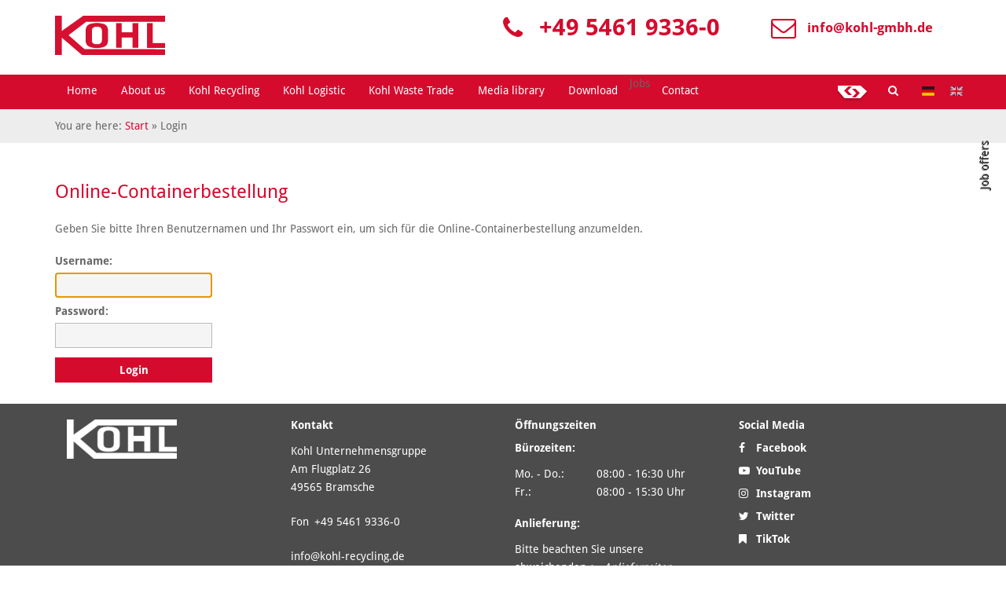

--- FILE ---
content_type: text/html; charset=utf-8
request_url: https://www.kohl-recycling.de/en/login/
body_size: 6890
content:
<!DOCTYPE html>
<html lang="en">
<head>

<meta charset="utf-8">
<!-- 
	This website is powered by TYPO3 - inspiring people to share!
	TYPO3 is a free open source Content Management Framework initially created by Kasper Skaarhoj and licensed under GNU/GPL.
	TYPO3 is copyright 1998-2019 of Kasper Skaarhoj. Extensions are copyright of their respective owners.
	Information and contribution at https://typo3.org/
-->

<base href="https://www.kohl-recycling.de/">


<meta name="generator" content="TYPO3 CMS">
<meta name="description" content="Unsere registrierten Geschäftskunden können schnell und unkompliziert unsere Online-Containerbestellung nutzen.">
<meta name="author" content="Kohl Unternehmensgruppe">
<meta name="keywords" content="behälter, container, bestellen">
<meta name="robots" content="noindex,nofollow">
<meta name="rating" content="General">
<meta name="viewport" content="width=device-width, initial-scale=1.0">


<link rel="stylesheet" type="text/css" href="typo3temp/assets/css/68ff00d2ee.css?1655461386" media="all">
<link rel="stylesheet" type="text/css" href="typo3conf/ext/bwc_general/Resources/Public/Css/font-awesome.min.css?1521528464" media="all">
<link rel="stylesheet" type="text/css" href="fileadmin/templates/recycling/bootstrap/css/bootstrap.css?1521558099" media="all">
<link rel="stylesheet" type="text/css" href="fileadmin/templates/recycling/css/jquery.fancybox.css?1450266570" media="all">
<link rel="stylesheet" type="text/css" href="fileadmin/templates/recycling/css/styles.css?1729774475" media="all">
<link rel="stylesheet" type="text/css" href="fileadmin/templates/recycling/css/rte.css?1528967900" media="all">
<link rel="stylesheet" type="text/css" href="fileadmin/templates/recycling/js/LayerSlider/css/layerslider.css?1447750376" media="screen">




<script src="fileadmin/templates/recycling/js/libs/jquery-1.11.3.min.js?1444380660" type="text/javascript"></script>
<script src="fileadmin/templates/recycling/js/LayerSlider/js/layerslider.kreaturamedia.jquery.js?1456825197" type="text/javascript"></script>
<script src="fileadmin/templates/recycling/js/LayerSlider/js/jquery-easing-1.3.js?1456825219" type="text/javascript"></script>
<script src="fileadmin/templates/recycling/js/LayerSlider/js/jquerytransit.js?1456825209" type="text/javascript"></script>
<script src="fileadmin/templates/recycling/js/LayerSlider/js/layerslider.transitions.js?1447750393" type="text/javascript"></script>
<script src="typo3temp/assets/js/bd4d1f63e4.js?1655461180" type="text/javascript"></script>



<title>Kohl Recycling | Online-Containerbestellung - Kohl Unternehmensgruppe</title>  <meta name="geo.region" content="DE-NI" />
  <meta name="geo.placename" content="49565 Bramsche, Deutschland" />
  <meta name="geo.position" content="52.384155;7.936098" />
  <meta name="ICBM" content="52.384155,7.936098" /><script id="Cookiebot" src="https://consent.cookiebot.eu/uc.js" data-cbid="0c15ff56-f738-4362-8ef6-127ddb0949e6" data-blockingmode="auto" type="text/javascript"></script><link rel="canonical" href="https://www.kohl-recycling.de/en/login/" />
<!-- Google Consent Mode -->
<script data-cookieconsent="ignore">
  window.dataLayer = window.dataLayer || [];
  function gtag() {
    dataLayer.push(arguments);
  }
  gtag("consent", "default", {
    ad_personalization: "denied",
    ad_storage: "denied",
    ad_user_data: "denied",
    analytics_storage: "denied",
    functionality_storage: "denied",
    personalization_storage: "denied",
    security_storage: "granted",
    wait_for_update: 500,
  });
  gtag("set", "ads_data_redaction", true);
  gtag("set", "url_passthrough", false);
</script>
<!-- End Google Consent Mode-->

<!-- Global site tag (gtag.js) - Google Analytics -->
<script async src="https://www.googletagmanager.com/gtag/js?id=G-263F9RDB4N"></script>
<script type="text/plain" data-cookieconsent="statistics">
  window.dataLayer = window.dataLayer || [];
  function gtag(){dataLayer.push(arguments);}
  gtag('js', new Date());
  gtag('config', 'G-263F9RDB4N');
</script>

<!-- Google Tag Manager -->
<script>(function(w,d,s,l,i){w[l]=w[l]||[];w[l].push({'gtm.start':
new Date().getTime(),event:'gtm.js'});var f=d.getElementsByTagName(s)[0],
j=d.createElement(s),dl=l!='dataLayer'?'&l='+l:'';j.async=true;j.src=
'https://www.googletagmanager.com/gtm.js?id='+i+dl;f.parentNode.insertBefore(j,f);
})(window,document,'script','dataLayer','GTM-T3FDJH4');</script>
<!-- End Google Tag Manager -->

</head>
<body id="pid140">

<header>
  <div class="container">

    <div class="row clearfix">
      <div class="col-sm-4 col-md-5 col-lg-6 col clearfix">
        <a href="https://www.kohl-recycling.de/en/" title="Kohl Unternehmensgruppe - Startseite" rel="nofollow" class="navbar-brand"><img src="fileadmin/templates/recycling/images/kohl-recycling-logo_red.png" width="215" height="77"   alt="Kohl Unternehmensgruppe - Logo" ></a>
      </div>

      <div class="headerinfo col-sm-8 col-md-7 col-lg-6 col clearfix">
        <div class="row clearfix frame-default"><div class="col-md-5 col-sm-6  col clearfix" >
<div id="c5022" class="frame frame-default frame-type-text "><p><i><span class="fa fa-envelope-o"></span></i><a href="javascript:linkTo_UnCryptMailto('jxfiql7fkclXhlei:djye+ab');" title="E-Mail an Kohl Unternehmensgruppe" class="mail">info@<span class="hide">i-like-no-spam.</span>kohl-gmbh.de</a></p></div>

</div><div class="col-md-7 col-sm-6  col clearfix" >
<div id="c5018" class="frame frame-default frame-type-text "><p><i><span class="fa fa-phone"></span></i><a href="tel:+49546193360" target="_blank">+49 5461 9336-0</a></p></div>

</div></div>
      </div>

    </div>
  </div>
</header>

<nav class="navbar navbar-default megamenu">
  <div class="container">
    <!-- Brand and toggle get grouped for better mobile display -->
    <div class="navbar-header">
      <button type="button" class="navbar-toggle collapsed" data-toggle="collapse" data-target="#navbar">
        <span class="sr-only">Menü</span>
        <span class="icon-bar"></span>
        <span class="icon-bar"></span>
        <span class="icon-bar"></span>
      </button>
    </div>
    <div id="navbar" class="collapse navbar-collapse">
      <ul class="nav navbar-nav"><li><a href="?L=1" title="Home">Home</a></li><li class="dropdown "><a href="en/about-us/short-company-profile/" title="About us">About us<span class="caret"></span></a><ul class="dropdown-menu" role="menu"><li><a href="en/about-us/short-company-profile/" title="Learn more about the Kohl Group and get an overview about our performance spectrum."><span>Short company profile</span></a></li><li><a href="en/about-us/timeline/" title="Three generations of company history - from a small family business to an internationally active group of companies."><span>Timeline</span></a></li><li><a href="en/about-us/sustainability/" title="As a Specialist Waste Management Company we act solely on the basis of sustainability premises."><span>Sustainability</span></a></li><li><a href="en/about-us/sponsoring/" title="We are involved in our region and support several regional clubs, institutes and events with sponsorships."><span>Sponsoring</span></a></li><li><a href="en/about-us/associations/" title="Associations"><span>Associations</span></a></li></ul></li><li class="dropdown mega"><a href="en/kohl-recycling/" title="Here you find a selection of our services at a glance.">Kohl Recycling<span class="caret"></span></a><ul class="dropdown-menu" role="menu"><li><a href="en/private-customers/" title="We handle your disposals – since 1953 - we bring our containers to you, whenever you need us, quickly, flexibly and reliably."><span>Private customers</span></a></li><li><a href="en/scrap-trade/" title="Kohl Recycling works with all types of steel and foundry scrap metal from industry, business, trade, demolition and household sources."><span>Scrap trade</span></a></li><li><a href="en/metal-trade/" title="Kohl Recycling has been trading in all non-ferrous metals, from A for aluminium right down to Z for zinc, for more than 60 years. Purity of sorting with exact analysis. "><span>Metal trade</span></a></li><li class="dropdown dropdown-column"><a href="en/disposal/waste-management/" title="Disposal"><span>Disposal</span> <span class="caret"></span></a><ul class="dropdown-menu"><li><a href="en/disposal/waste-management/" title="We create an individually tailored, holistic disposal concept for you. A concept which is designed specifically to meet the needs of your company. ">Waste management</a></li><li><a href="en/disposal/skip-hire/" title="Kohl Recycling has the right container for any disposal task. We look after all wastes, from A to Z. Any waste is welcome! ">Skip hire</a></li><li><a href="en/disposal/wheelie-bins/" title="Wheelie bins offer a particularly economic disposal system for the continuous disposal of waste and valuable materials.">Wheelie bins</a></li><li><a href="en/disposal/der-sack/" title="Big bag for disposal.">Der Sack</a></li><li><a href="en/disposal/container-overview/" title="Here you find a list of our different container types including many photos. Kohl Recycling has the right container for any disposal task.">Container overview</a></li><li class="dropdown "><a href="en/disposal/waste-overview/" title="Waste overview - we look after all wastes, from A to Z. Any waste is welcome! 

">Waste overview<span class="caret"></span></a><ul class="dropdown-menu"><li><a href="en/disposal/waste-overview/recycled-wood/" title="With our modern shredder systems we produce recycled wood chips in various qualities.">Recycled wood</a></li><li><a href="en/disposal/waste-overview/foils-plastic/" title="Foil waste is an important secondary raw material. We separate and press the material  and send it off on its recycling journey.">Foils / plastic</a></li><li><a href="en/disposal/waste-overview/paper-cardboard/" title="Recycled paper - an essential raw material. We separate used paper into the various types, press it into bales, and deliver it to our clients in the paper industry.">Paper / cardboard</a></li><li><a href="en/recycled-construction-materials/" title="Construction waste">Construction waste</a></li></ul></li></ul></li><li><a href="en/demolition-dismantling/" title="We carry out demolitions and dismantling of all kinds. We offer you an economic complete service from a single source. "><span>Demolition / dismantling</span></a></li><li><a href="en/analysis/" title="In order to reliably meet the precise specifications of our clients extensive material analysis is carried out using the most modern of analysis technology."><span>Analysis</span></a></li><li><a href="en/product-disposal/" title="With many years of experience and seamless process security we destroy your material - whether it be products, production elements, machines, prototypes or vehicles. "><span>Product disposal</span></a></li><li><a href="en/recycled-construction-materials/" title="With using our modern breakers we brake up construction waste and separate out high-quality recycling ballast and sand."><span>Recycled construction materials</span></a></li></ul></li><li><a href="en/kohl-logistic/performance-spectrum/" title="Kohl Logistic">Kohl Logistic</a></li><li><a href="en/kohl-waste-trade/performance-spectrum/" title="Kohl Waste Trade">Kohl Waste Trade</a></li><li class="dropdown "><a href="en/media-library/" title="Overview about our media library: photos, videos.">Media library<span class="caret"></span></a><ul class="dropdown-menu" role="menu"><li><a href="en/media-library/photos-kohl-recycling/" title="A picture is worth a thousand words. Find out more about the company and take a stroll through our media library."><span>Photos: Kohl Recycling</span></a></li><li><a href="en/media-library/videos/" title="A picture is worth a thousand words. Find out more about the company and take a stroll through our media library."><span>Videos</span></a></li></ul></li><li class="dropdown "><a href="en/download/" title="Overview about our download page: certificates, termes and conditions, brochures and flyers, newspaper articles.">Download<span class="caret"></span></a><ul class="dropdown-menu" role="menu"><li><a href="en/download/certificates/" title="Download our certificates: quality management iso 9001, specialist waste management company"><span>Certificates</span></a></li><li><a href="en/download/terms-and-conditions/" title="Download our terms and conditions."><span>Terms and conditions</span></a></li><li><a href="en/download/brochures-flyers/" title="Download our brochures and flyers and learn more about us!"><span>Brochures / flyers</span></a></li></ul></li><li>Jobs</li><li class="dropdown "><a href="en/contact/" title="Contact overview company group">Contact<span class="caret"></span></a><ul class="dropdown-menu" role="menu"><li><a href="en/contact/contact/" title="Contact overview company group"><span>Contact</span></a></li><li><a href="en/contact/opening-hours/" title="Contact overview company group"><span>Opening hours</span></a></li><li><a href="en/contact/social-media/" title="Social Media profiles and channels of the Kohl Group."><span>Social Media</span></a></li></ul></li></ul>
    
      <ul class="nav navbar-nav navbar-right">
        <li class="containerorder"><a href="en/login/"><img src="fileadmin/templates/recycling/images/kohl-recycling-containerbestellung.png" width="41" height="20"   alt="Containerbestellung" title="Containerbestellung" ></a></li>
        <li><a href="en/search-results/" class="ajax-search-trigger fa fa-search active"></a></li>
        <li class="language"><a href="login/"><img src="typo3temp/assets/menu/csm_de_74a9c62865_4f2722264a.jpg" width="16" height="12"  alt="Login" /></a><a href="en/login/"><img src="typo3temp/assets/menu/csm_gb_00707c2b30_75f78cd088.jpg" width="16" height="12"  alt="Login" /></a></li>
      </ul>
    </div><!-- /.navbar-collapse -->
    <div class="sitelink">Job offers</div>
  </div>
</nav>

<div id="layer_slider_1" class="avia-layerslider main_color avia-shadow  avia-builder-el-0  avia-builder-el-first  container_wrap fullsize"><div class="ls-wp-fullwidth-container"><div class="ls-wp-fullwidth-helper"><div id="layerslider_3" class="ls-wp-container" style="width: 100%; height: 470px; margin: 0px auto; "><div class="ls-layer"  style="slidedirection:left;slidedelay:6000;durationin:1500;durationout:1500;easingin:linear;easingout:linear;delayin:0;delayout:0;"><img src="typo3temp/assets/_processed_/6/d/csm_ANG_1526_2_b_05_facf93150d.jpg" width="1900" height="527"  class="ls-bg"  alt="Kohl Recycling" ><h2 class="ls-s-1" style="position:absolute;top:143px;left:115px;slidedirection:top;slideoutdirection:top;durationin:1000;durationout:1000;easingin:easeOutQuint;easingout:easeInOutQuint;delayin:500;delayout:500;showuntil: 0; padding-top: 20px; padding-right: 30px; padding-bottom: 20px; padding-left:30px; color:#ffffff; background: #333333; white-space: nowrap;">Online-Containerbestellung -</h2><h3 class="ls-s-1" style="position:absolute;top:220px;left:150px;slidedirection:top;slideoutdirection:top;durationin:1000;durationout:1000;easingin:easeOutQuint;easingout:easeInOutQuint;delayin:1000;delayout:1000;showuntil : 0; padding-top: 20px; padding-right: 30px; padding-bottom: 20px; padding-left: 30px; color: #ffffff; background: #333333;  white-space: nowrap;">schnell und unkompliziert</h3><a href="en/imprint/" class="ls-link">&nbsp;</a></div><div class="ls-layer"  style="slidedirection:top;slidedelay:6000;durationin:1500;durationout:1500;easingin:linear;easingout:linear;delayin:0;delayout:0;"><img src="typo3temp/assets/_processed_/b/6/csm_ANG_7493_2_b2_03_50d8c1a30e.jpg" width="1900" height="527"  class="ls-bg"  alt="Kohl Recycling" ><h2 class="ls-s-1" style="position:absolute;top:143px;left:115px;slidedirection:left;slideoutdirection:left;durationin:1000;durationout:1000;easingin:easeOutQuint;easingout:easeInOutQuint;delayin:500;delayout:0;showuntil: 0; padding-top: 20px; padding-right: 30px; padding-bottom: 20px; padding-left:30px; color:#ffffff; background: #333333; white-space: nowrap;">Online-Containerbestellung -</h2><h3 class="ls-s-1" style="position:absolute;top:220px;left:150px;slidedirection:right;slideoutdirection:left;durationin:1000;durationout:1000;easingin:easeOutQuint;easingout:easeInOutQuint;delayin:1000;delayout:100;showuntil : 0; padding-top: 20px; padding-right: 30px; padding-bottom: 20px; padding-left: 30px; color: #ffffff; background: #333333;  white-space: nowrap;">schnell und unkompliziert</h3></div><div class="ls-layer"  style="slidedirection:right;slidedelay:6000;durationin:1500;durationout:1500;easingin:linear;easingout:linear;delayin:0;delayout:0;"><img src="typo3temp/assets/_processed_/2/7/csm_ANG_6231-2_b_03_d8fcc24cae.jpg" width="1900" height="527"  class="ls-bg"  alt="Kohl Recycling" ><h2 class="ls-s-1" style="position:absolute;top:143px;left:115px;slidedirection:bottom;slideoutdirection:top;durationin:1000;durationout:1000;easingin:easeOutQuint;easingout:easeInOutQuint;delayin:1500;delayout:100;showuntil: 0; padding-top: 20px; padding-right: 30px; padding-bottom: 20px; padding-left:30px; color:#ffffff; background: #333333; white-space: nowrap;">Online-Containerbestellung -</h2><h3 class="ls-s-1" style="position:absolute;top:220px;left:150px;slidedirection:bottom;slideoutdirection:top;durationin:1000;durationout:1000;easingin:easeOutQuint;easingout:easeInOutQuint;delayin:2000;delayout:200;showuntil : 0; padding-top: 20px; padding-right: 30px; padding-bottom: 20px; padding-left: 30px; color: #ffffff; background: #333333;  white-space: nowrap;">schnell und unkompliziert</h3><a href="en/imprint/" class="ls-link">&nbsp;</a></div><div class="ls-layer"  style="slidedirection:bottom;slidedelay:6000;durationin:1500;durationout:1500;easingin:linear;easingout:linear;delayin:0;delayout:0;"><img src="typo3temp/assets/_processed_/e/7/csm_ANG_7498_b_03_a3587e4217.jpg" width="1900" height="527"  class="ls-bg"  alt="Kohl Recycling" ><h2 class="ls-s-1" style="position:absolute;top:143px;left:115px;slidedirection:right;slideoutdirection:right;durationin:1000;durationout:1000;easingin:easeOutQuint;easingout:easeInOutQuint;delayin:500;delayout:0;showuntil: 0; padding-top: 20px; padding-right: 30px; padding-bottom: 20px; padding-left:30px; color:#ffffff; background: #333333; white-space: nowrap;">Online-Containerbestellung -</h2><h3 class="ls-s-1" style="position:absolute;top:220px;left:150px;slidedirection:right;slideoutdirection:right;durationin:1000;durationout:1000;easingin:easeOutQuint;easingout:easeInOutQuint;delayin:1000;delayout:100;showuntil : 0; padding-top: 20px; padding-right: 30px; padding-bottom: 20px; padding-left: 30px; color: #ffffff; background: #333333;  white-space: nowrap;">schnell und unkompliziert</h3></div></div></div></div></div>


  <div class="breadcrumbnav">
    <div class="container "><p>You are here:&nbsp;<a href="?L=1">Start</a>&nbsp;&raquo;&nbsp;Login</p></div>
  </div>



<!--TYPO3SEARCH_begin-->

  
<div class="container"><div id="c1166" class="frame frame-default frame-type-login "><div class="tx-felogin-pi1">
		

<h3>Online-Containerbestellung</h3>
<div>Geben Sie bitte Ihren Benutzernamen und Ihr Passwort ein, um sich für die Online-Containerbestellung anzumelden.</div>
<!-- ###LOGIN_FORM### -->
<form action="en/login/" target="_top" method="post" onsubmit="; return true;" class="powermail_form">
	<fieldset>
	<div class="powermail_fieldwrap powermail_fieldwrap_input">
		<label for="user" class="powermail_label">Username:</label>
		<input type="text" id="user" name="user" value="" class="powermail_field powermail_input" autofocus />
	</div>
	<div class="powermail_fieldwrap powermail_fieldwrap_input">
		<label for="pass" class="powermail_label">Password:</label>
		<input type="password" id="pass" name="pass" value="" class="powermail_field powermail_input" data-rsa-encryption="" />
	</div>

	

	<div class="powermail_fieldwrap powermail_fieldwrap_submit">
		<label class="powermail_label">&nbsp;</label>
		<input type="submit" name="submit" value="Login" class="powermail_field powermail_submit" />
	</div>

	<div class="felogin-hidden">
		<input type="hidden" name="logintype" value="login" />
		<input type="hidden" name="pid" value="139" />
		<input type="hidden" name="redirect_url" value="" />
		<input type="hidden" name="tx_felogin_pi1[noredirect]" value="0" />
		
	</div>
	</fieldset>
</form>



<!-- ###LOGIN_FORM### -->


	</div>
	</div></div></div>



<!--TYPO3SEARCH_end-->
<footer>
  <div class="container">
    <div class="row clearfix frame-default"><div class="frame-layout-5 frame-default" id="c348"><div class="col-md-3  col clearfix" >
<div class="ce-image ce-left ce-above"><div class="ce-gallery" data-ce-columns="1" data-ce-images="1"><div class="ce-row"><div class="ce-column"><figure class="image"><img class="image-embed-item" alt="Kohl Recycling GmbH - Logo" src="fileadmin/_processed_/7/1/csm_kohl-recycling-logo-footer_white_8cd4bef649.png" width="140" height="50" /></figure></div></div></div></div>

</div><div class="col-md-3  col clearfix" >
<div id="c352" class="frame frame-default frame-type-text "><header><h5 class="">
				
      Kontakt
			</h5></header><p>Kohl Unternehmensgruppe<br /> Am Flugplatz 26<br /> 49565 Bramsche</p><p><span class="col-width-30">Fon</span><a href="tel:+49546193360" target="_blank">+49 5461 9336-0</a></p><p><a href="javascript:linkTo_UnCryptMailto('jxfiql7fkclXhlei:obzvzifkd+ab');" title="E-Mail an Kohl Unternehmensgruppe" class="mail">info@<span class="hide">i-like-no-spam.</span>kohl-recycling.de</a><br /><a href="?L=1">www.kohl-recycling.de</a></p></div>

</div><div class="col-md-3  col clearfix" >
<div id="c4432" class="frame frame-default frame-type-header  frame-space-after-extra-small"><header><h5 class="">
				
      Öffnungszeiten
			</h5></header></div>


<div id="c354" class="frame frame-default frame-type-text "><header><h5 class="">
				
      Bürozeiten:
			</h5></header><p><span class="col-width-100">Mo.&nbsp;- Do.:</span>&nbsp;08:00 - 16:30 Uhr<br /><span class="col-width-100">Fr.:</span> 08:00 - 15:30 Uhr</p></div>


<div id="c4469" class="frame frame-default frame-type-text "><header><h5 class="">
				
      Anlieferung:
			</h5></header><p>Bitte beachten Sie unsere abweichenden&nbsp;►&nbsp;<em><a href="en/contact/opening-hours/">Anlieferzeiten</a></em>.</p></div>

</div><div class="col-md-3  col clearfix" >
<div id="c382" class="frame frame-default frame-type-header "><header><h5 class="">
				
      Social Media
			</h5></header></div>


<div id="c4027" class="frame frame-default frame-type-text "><header><h5 class=""><a href="https://www.facebook.com/kohlrecycling" target="_blank"><i><span class="fa fa-facebook"></span></i>
      Facebook</a></h5></header></div>


<div id="c479" class="frame frame-default frame-type-text "><header><h5 class=""><a href="https://www.youtube.com/channel/UCajQLg4nbLXTHGNt0tyHwgw" target="_blank"><i><span class="fa fa-youtube-play"></span></i>
      YouTube</a></h5></header></div>


<div id="c2852" class="frame frame-default frame-type-header "><header><h5 class=""><a href="https://www.instagram.com/kohl_recycling/" target="_blank"><i><span class="fa fa-instagram"></span></i>
         Instagram</a></h5></header></div>


<div id="c2853" class="frame frame-default frame-type-text "><header><h5 class=""><a href="https://twitter.com/kohl_recycling" target="_blank"><i><span class="fa fa-twitter"></span></i>
        Twitter</a></h5></header></div>


<div id="c4936" class="frame frame-default frame-type-text "><header><h5 class=""><a href="https://www.tiktok.com/@kohl_recycling" target="_blank"><i><span class="fa fa-bookmark"></span></i>
      TikTok</a></h5></header></div>

</div></div></div>
  </div>
  
    <a href="#" class="back-to-top fa fa-chevron-up"><span>Nach oben</span></a>
  
</footer>
<footer class="copyright">
  <div class="container ">
    <div class="row">
      <div class="col-md-6 col-sm-12">
        Kohl Unternehmensgruppe &copy; 2025
      </div>
      <div class="col-md-6 col-sm-12">
        <nav class="pull-right"><ul><li><a href="en/imprint/" title="Imprint">Imprint</a></li><li><a href="en/legal/" title="Legal">Legal</a></li><li><a href="en/cookie-statement/" title="Cookie statement">Cookie statement</a></li><li><a href="en/sitemap/" title="Sitemap">Sitemap</a></li></ul></nav>
      </div>
    </div>
  </div>
</footer>
<script src="fileadmin/templates/recycling/bootstrap/js/bootstrap.js?1448533012" type="text/javascript"></script>
<script src="fileadmin/templates/recycling/js/libs/doubletaptogo.js?1456992810" type="text/javascript"></script>
<script src="fileadmin/templates/recycling/js/libs/jquery.fancybox.pack.js?1444380637" type="text/javascript"></script>
<script src="fileadmin/templates/recycling/js/libs/jquery.responsiveimages.min.js?1444380637" type="text/javascript"></script>
<script src="fileadmin/templates/recycling/js/libs/stacktable.min.js?1456823665" type="text/javascript"></script>
<script src="fileadmin/templates/recycling/js/jscript.js?1729761093" type="text/javascript"></script>

<script src="fileadmin/templates/recycling/js/jquery.datetimepicker.js?1449659965" type="text/javascript"></script>
<script src="typo3conf/ext/powermail/Resources/Public/JavaScripts/Libraries/parsley.min.js?1521128758" type="text/javascript"></script>
<script src="typo3conf/ext/powermail/Resources/Public/JavaScripts/Powermail/Tabs.min.js?1521128758" type="text/javascript"></script>
<script src="typo3conf/ext/powermail/Resources/Public/JavaScripts/Powermail/Form.min.js?1521128758" type="text/javascript"></script>



</body>
</html>

--- FILE ---
content_type: text/css; charset=utf-8
request_url: https://www.kohl-recycling.de/fileadmin/templates/recycling/css/styles.css?1729774475
body_size: 8349
content:
/* font converted using font-converter.net. thank you! */
@font-face {
  font-family: "Droid Sans";
  src: url("../fonts/DroidSans.eot"); /* IE9 Compat Modes */
  src: local('Droid Sans'), local('DroidSans'),
    url("../fonts/DroidSans.eot?#iefix") format("embedded-opentype"), /* IE6-IE8 */
    url("../fonts/DroidSans.svg") format("svg"), /* Legacy iOS */
    url("../fonts/DroidSans.ttf") format("truetype"), /* Safari, Android, iOS */
    url("../fonts/DroidSans.woff") format("woff"), /* Modern Browsers */
    url("../fonts/DroidSans.woff2") format("woff2"); /* Modern Browsers */
  font-weight: normal;
  font-style: normal;
}
/* font converted using font-converter.net. thank you! */
@font-face {
  font-family: "Droid Sans";
  src: url("../fonts/DroidSans-Bold.eot"); /* IE9 Compat Modes */
  src: local('Droid Sans Bold'), local('DroidSans-Bold'),
    url("../fonts/DroidSans-Bold.eot?#iefix") format("embedded-opentype"), /* IE6-IE8 */
    url("../fonts/DroidSans-Bold.svg") format("svg"), /* Legacy iOS */
    url("../fonts/DroidSans-Bold.ttf") format("truetype"), /* Safari, Android, iOS */
    url("../fonts/DroidSans-Bold.woff") format("woff"), /* Modern Browsers */
    url("../fonts/DroidSans-Bold.woff2") format("woff2"); /* Modern Browsers */
  font-weight: 700;
  font-style: normal;
}
/* open-sans-regular - latin */
@font-face {
  font-family: 'Open Sans';
  font-style: normal;
  font-weight: 400;
  src: url('../fonts/open-sans-v15-latin-regular.eot'); /* IE9 Compat Modes */
  src: local('Open Sans Regular'), local('OpenSans-Regular'),
       url('../fonts/open-sans-v15-latin-regular.eot?#iefix') format('embedded-opentype'), /* IE6-IE8 */
       url('../fonts/open-sans-v15-latin-regular.woff2') format('woff2'), /* Super Modern Browsers */
       url('../fonts/open-sans-v15-latin-regular.woff') format('woff'), /* Modern Browsers */
       url('../fonts/open-sans-v15-latin-regular.ttf') format('truetype'), /* Safari, Android, iOS */
       url('../fonts/open-sans-v15-latin-regular.svg#OpenSans') format('svg'); /* Legacy iOS */
}

/* open-sans-700 - latin */
@font-face {
  font-family: 'Open Sans';
  font-style: normal;
  font-weight: 700;
  src: url('../fonts/open-sans-v15-latin-700.eot'); /* IE9 Compat Modes */
  src: local('Open Sans Bold'), local('OpenSans-Bold'),
       url('../fonts/open-sans-v15-latin-700.eot?#iefix') format('embedded-opentype'), /* IE6-IE8 */
       url('../fonts/open-sans-v15-latin-700.woff2') format('woff2'), /* Super Modern Browsers */
       url('../fonts/open-sans-v15-latin-700.woff') format('woff'), /* Modern Browsers */
       url('../fonts/open-sans-v15-latin-700.ttf') format('truetype'), /* Safari, Android, iOS */
       url('../fonts/open-sans-v15-latin-700.svg#OpenSans') format('svg'); /* Legacy iOS */
}


html {
  -ms-overflow-style: scrollbar;
}

body {
  color: #666666;
  font-family: 'Droid Sans','HelveticaNeue','Helvetica Neue',Helvetica,Arial,sans-serif;
}

.container,
.grid.frame-layout-5{
  padding-top:20px;
  padding-bottom:20px;
}


/* HEADER
-------------------------------------------------- */

/* Header */
.navbar-brand {
  display: inline-block;
  float:none;
  height: auto;
  padding: 0;
}

/* Logo */
#header h2{
  position:absolute;
  left:0; top:0;
  z-index:55;
  background:#faf7e8;
  margin:0;
  padding:38px 30px 25px 30px;
}
#header h2 a {
  display: block;
  width: 153px; height: 105px;
  background:url(../images/kohl-recycling-logo_red.png) no-repeat;
  text-indent: -999em;
  color:#633d29;
}

.navbar-brand img {
  max-width: 140px;
}

/* Headerinfo */
header .headerinfo {
  color: #d50b2e;
  font-size: 17px;
  font-weight: 700;
}
header .headerinfo .col {
  position: relative;
  padding-left: 45px;
  padding-right: 0;
}
header .headerinfo i {
  position: absolute;
  left: 0;
  top: 0;
  font-size: 32px;
}
header .headerinfo #c5018 a,
header .headerinfo #c5031 a {
  font-size: 30px;
}
header .headerinfo p {
  margin: 1px;
}
header .headerinfo #c354 header {
  display: none;
}

/* Nav */
/* MEGAMENU STYLE
-------------------------------------------------- */
.navbar { min-height: 40px; }
.navbar > .container {
  padding-top: 0;
  padding-bottom: 0;
}
.navbar-default {
  background:#d50b2e;
  border: none;
  -webkit-border-radius: 0;
  -moz-border-radius: 0;
  border-radius: 0;
  margin-bottom: 0;
}
.navbar-default.affix {
    position: fixed;
    top: 0;
    width: 100%;
    z-index:10;
    border-bottom: 1px solid #4C4C4C;
}

.navbar-collapse {
  padding-left: 0;
  padding-right: 0;
}
.navbar-nav li a {
  padding-top: 10px;
  padding-bottom: 10px;
}
.navbar-default .navbar-nav > li > a {
  color: #fff;
  border-bottom: 4px solid transparent;
}
.navbar-default .navbar-nav > .active > a,
.navbar-default .navbar-nav > .active > a:hover,
.navbar-default .navbar-nav > .active > a:focus,
.navbar-default .navbar-nav > .open > a,
.navbar-default .navbar-nav > .open > a:hover,
.navbar-default .navbar-nav > .open > a:focus {
  color: #424242;
  background-color: transparent;
}
.navbar-default .navbar-nav:not(.navbar-right) > li > a:hover,
.navbar-default .navbar-nav:not(.navbar-right) > li > a:focus,
.navbar-default .navbar-nav:not(.navbar-right) > .active > a,
.navbar-default .navbar-nav:not(.navbar-right) > .active > a:hover,
.navbar-default .navbar-nav:not(.navbar-right) > .active > a:focus {
  border-bottom: 4px solid #fff;
  background: transparent;
  color: #424242;
}
.megamenu .nav,
.megamenu .collapse,
.megamenu .dropup,
.megamenu .dropdown {
  position: static;
}
.megamenu .container {
  position: relative;
}
.megamenu .dropdown-menu {
  left: auto;
}
.megamenu .megamenu-content {
  padding: 15px;
}
.megamenu .megamenu-content h3{
  margin-top: 0;
  color: #428bca;
  font-size: 18px;
}
.megamenu .dropdown.mega > .dropdown-menu {
  left: 0;
  right: 0;
  padding: 10px 20px;
  background-color: rgba(255,255,255,.9);
}
.megamenu .dropdown.mega > .dropdown-menu,
.dropdown-menu {
  background-color: rgba(213,11,46,.9);
}
.mega > .dropdown-menu > li {
    float: left;
    margin-bottom: 2em;
    padding-right: 40px;
    width: 20%;
}
.mega > .dropdown-menu > li:nth-child(5n+6) {
  clear: both;
}
.mega > ul > li > span {
  display: block;
}
.mega > .dropdown-menu > li > a {
  display: block;
  font-weight: 700;
  margin-bottom: .5em;
  padding: 5px;
  vertical-align: bottom;
  height: 3.5em;
  border-bottom: 1px solid #4C4C4C;
  position: relative;
}
.mega > .dropdown-menu > li > a > span {
  position: absolute;
  bottom: 0;
  white-space:normal;
}

.dropdown-menu a {
  color: #4C4C4C;
}
.dropdown-column ul {
  list-style: outside none none;
  padding: 0;
}
.dropdown-menu li a {
  display: block;
  padding: 7px 10px;
}
.dropdown-menu .active > a,
.dropdown-menu .active > a:hover,
.dropdown-menu .active > a:focus,
.dropdown-menu li a:hover,
.dropdown-menu li a:focus {
  background: transparent;
  color: #424242;
}
.dropdown-menu > li > a,
.navbar-default .navbar-nav > li > a:hover,
.navbar-default .navbar-nav > li > a:focus {
  color: #fff;
}
.nav > li.language > a {
  display: inline-block;
  padding-right: 0;
}
.nav > li.language > a:first-child {
  margin-right: 5px;
}
.mega > .dropdown-menu > li > a {
  border-bottom: 1px solid #fff;
}
.dropdown-menu .active > a,
.dropdown-menu .active > a:hover,
.dropdown-menu .active > a:focus,
.dropdown-menu li a:hover,
.dropdown-menu li a:focus,
.nav .open > a, .nav .open > a:hover, .nav .open > a:focus {
  background: transparent;
  color: #424242;
  border-color: #fff;
}
.dropdown-menu .dropdown-menu .active > a,
.dropdown-menu .dropdown-menu .active > a:hover,
.dropdown-menu .dropdown-menu .active > a:focus,
.dropdown-menu .dropdown-menu li a:hover,
.dropdown-menu .dropdown-menu li a:focus {
  /*background: #80081D;
  color: #fff;*/
  color: #424242;
}
.mega > .dropdown-menu > li > a {
  padding: 5px 10px;
}

.dropdown-menu .dropdown-menu .dropdown-menu a {
  padding: 5px 20px;
}
.mega > .dropdown-menu .dropdown-menu {
  box-shadow: none;
  border: 0;
  border-radius: 0;
  background: transparent;
  width: 100%;
  min-width: auto;
}
.navbar-nav li.containerorder a {
  padding: 0 10px;
  margin-top: 13px;
}
.navbar-nav span.caret { display: none; }

.breadcrumbnav {
  background: rgb(237,237,237);
  margin-bottom: 1em;
}
.breadcrumbnav .container {
  padding-top: 10px;
  padding-bottom: 10px;
}
.breadcrumbnav p {
  margin-bottom: 0;
}

/* Banner */
#banner{
  text-align:center;
  border-bottom:8px solid #9fc539;
}
.ls-s-1 {
    background-color: rgba(51, 51, 51, 0.75) !important;
}
h2.ls-s-1 ,h3.ls-s-1  {
    font-size: 18px;
    padding: 10px 20px !important;
}

/* Sitelink */
.sitelink {
  position: fixed;
  right: 38px;
  top: 180px;
  z-index: 150;
  -moz-transform: rotate(-90.0deg);  /* FF3.5+ */
       -o-transform: rotate(-90.0deg);  /* Opera 10.5 */
  -webkit-transform: rotate(-90.0deg);  /* Saf3.1+, Chrome */
  transform: rotate(-90deg);
  text-shadow: 1px 1px #000000;
  transform-origin: 100% 0;
}
.sitelink a {
  background: #424242;
  padding: 10px 20px;
  color: #fff;
  border: #636567 1px solid;
  font-size: 20px;
  border-top-left-radius: 5px;
  border-top-right-radius: 5px;

}

.tx-felogin-pi1 > div {
  margin-bottom: 1.5em;
}
/* CONTENT
-------------------------------------------------- */

#main{
  clear:both;
  line-height:1.6;
}

#main .csc-default{
  margin-bottom:20px;
}
#main .csc-default .csc-default, #main .csc-default:last-child{
  margin-bottom:0;
}

#main figure img{
  width:100%;
  height:auto;
}
.ce-gallery[data-ce-columns="1"] figure {
  display: inline-block;
}
body > .row {
  margin:0;
}
.row.equal-height {
    display: flex;
}
.row.equal-height > div > .frame-custom-130 {
  height: 100%;
}
/* Frames */
.csc-frame-padding,
.frame-custom-70,
.frame-custom-71,
.frame-custom-100 {
  padding: 30px;
}
.container.nopadding,
.frame-custom-6 {
  padding-top: 0;
  padding-bottom: 0;
}

.csc-frame-margin-topbottom,
.frame-custom-80 {
  margin-top: 30px;
  margin-bottom: 30px;
}
.csc-frame-margin-bottom,
.frame-custom-85 {
  margin-bottom: 30px;
}
.frame-margin-60 {
  margin-bottom: 60px;
}
.frame-custom-120 i,
.iconbox i {
  display: block;
  font-size: 2.8em;
  margin-bottom: .5em;
}
.frame-custom-120 i span,
.iconbox i span {
  background: #d50b2e;
  -webkit-border-radius: 100px;
  -moz-border-radius: 100px;
  border-radius: 100px;
  padding: 20px;
  display: inline-block;
  width: 80px;
}
.frame-custom-120 a,
.iconbox a {
  -webkit-transition: all 1s ease-in-out;
  -moz-transition: all 1s ease-in-out;
  -o-transition: all 1s ease-in-out;
  transition: all 1s ease-in-out;
}
.frame-custom-120 a:hover i span,
.iconbox a:hover i span {
  background: #A80024;
  -webkit-transition: all .25s ease-in-out;
  -o-transition: all .25s ease-in-out;
  -moz-transition: all .25s ease-in-out;
  transition: all .25s ease-in-out;
  -webkit-transform: scale(1.1);
    -moz-transform: scale(1.1);
    -o-transform: scale(1.1);
    transform: scale(1.1);
}

@-moz-keyframes rotate {
  0% {transform: rotate(0deg);}
  100% {transform: rotate(-360deg);}
}

@-webkit-keyframes rotate {
  0% {transform: rotate(0deg);}
  100% {transform: rotate(-360deg);}
}

@-o-keyframes rotate {
  0% {transform: rotate(0deg);}
  100% {transform: rotate(-360deg);}
}

@keyframes rotate {
  0% {transform: rotate(0deg);}
  100% {transform: rotate(-360deg);}
}

@-webkit-keyframes sonarEffect {
  0% {
    opacity: 0.3;
  }
  40% {
    opacity: 0.5;
    box-shadow: 0 0 0 2px rgba(255,255,255,0.1), 0 0 10px 10px #3851bc, 0 0 0 10px rgba(255,255,255,0.5);
  }
  100% {
    box-shadow: 0 0 0 2px rgba(255,255,255,0.1), 0 0 10px 10px #3851bc, 0 0 0 10px rgba(255,255,255,0.5);
    -webkit-transform: scale(1.5);
    opacity: 0;
  }
}
@-moz-keyframes sonarEffect {
  0% {
    opacity: 0.3;
  }
  40% {
    opacity: 0.5;
    box-shadow: 0 0 0 2px rgba(255,255,255,0.1), 0 0 10px 10px #3851bc, 0 0 0 10px rgba(255,255,255,0.5);
  }
  100% {
    box-shadow: 0 0 0 2px rgba(255,255,255,0.1), 0 0 10px 10px #3851bc, 0 0 0 10px rgba(255,255,255,0.5);
    -moz-transform: scale(1.5);
    opacity: 0;
  }
}
@keyframes sonarEffect {
  0% {
    opacity: 0.3;
  }
  40% {
    opacity: 0.5;
    box-shadow: 0 0 0 2px rgba(255,255,255,0.1), 0 0 10px 10px #3851bc, 0 0 0 10px rgba(255,255,255,0.5);
  }
  100% {
    box-shadow: 0 0 0 2px rgba(255,255,255,0.1), 0 0 10px 10px #3851bc, 0 0 0 10px rgba(255,255,255,0.5);
    transform: scale(1.5);
    opacity: 0;
  }
}
.frame-custom-130,
.frame-custom-131 {
  background: #fff;
  border: 1px solid #acadaf;
}
.frame-custom-130:hover,
.frame-custom-131:hover {
  border-color: #D50B2E;
}
.frame-custom-130,
.frame-custom-131 .ce-gallery {
  margin-bottom: 0;
}
.frame-custom-130 h1,
.frame-custom-130 h2,
.frame-custom-130 h3,
.frame-custom-130 h4,
.frame-custom-130 h5,
.frame-custom-131 h1,
.frame-custom-131 h2,
.frame-custom-131 h3,
.frame-custom-131 h4,
.frame-custom-131 h5 {
  background: #424242;
  color: #fff;
  margin: 0;
  font-size: 1.5em;
  padding: 10px 15px;
}
.frame-custom-131:hover h1,
.frame-custom-131:hover h2,
.frame-custom-131:hover h3,
.frame-custom-131:hover h4,
.frame-custom-131:hover h5,
.frame-custom-130:hover h1,
.frame-custom-130:hover h2,
.frame-custom-130:hover h3,
.frame-custom-130:hover h4,
.frame-custom-130:hover h5 {
  background-color: #D50B2E;
}
.frame-custom-130 img,
.frame-custom-131 img {
  width: 100%;
  height: auto;
}
.frame-custom-130 p {
  padding: 0 15px;
}
/* Just use .gm-style-iw */
#content {
  line-height:1.35;
  overflow:hidden;
  white-space:nowrap;
}
.embed-container {
  height: auto;
  overflow: hidden;
  position: relative;
  width: 100%;
}
.embed-container iframe,
.embed-container .iframe {
  height: 100%;
  left: 0;
  position: absolute;
  top: 0;
  width: 100%;
  pointer-events: none;
}
.embed-container .google-map {
  pointer-events: none;
}

/* Layouts  */
.padding-t-30{
  padding-top: 30px;
}
.padding-b-30 {
  padding-bottom: 30px;
}

.media-list li {
  float: left;
  width: 20%;
}
.media-list li:first-child {
  margin-top: 15px;
}

.imagebgbutton {
  margin-bottom: 2em;
}

/* 5 Spalten Bootstrap */
@media (min-width: 768px){
    .fivecolumns .col-md-2, .fivecolumns .col-sm-2, .fivecolumns .col-lg-2  {
        width: 20%;
        *width: 20%;
    }
}
@media (min-width: 1200px) {
    .fivecolumns .col-md-2, .fivecolumns .col-sm-2, .fivecolumns .col-lg-2 {
        width: 20%;
        *width: 20%;
    }
}
@media (min-width: 768px) and (max-width: 979px) {
    .fivecolumns .col-md-2, .fivecolumns .col-sm-2, .fivecolumns .col-lg-2 {
        width: 20%;
        *width: 20%;
    }
}


/* FOOTER
-------------------------------------------------- */
footer {
  background: #4c4c4c;
  color: #fff;
  /*border-top: 3px solid #D50B2E;*/
  position: relative;
}
footer.copyright {
  background: #D50B2E;
  color: #fff;
}
footer nav ul {
  list-style-type: none;
}
footer nav li {
  float: left;
  border-right: 1px solid #fff;
  padding-right: 5px;
  margin-right: 5px;
}
footer nav li:last-child {
  border-right: none;
}

footer h5 {
  color: #fff;
  margin: 0 0 1em;
  font-weight: 700;
}
#fb-like,
#fbButton {
  margin-bottom: 1.5em;
}
#fbButton .fa-facebook {
  background: #3b5998;
  padding: 5px 8px 3px;
}
footer h5 i {
  display: inline-block;
  width: 18px;
}

/* Sidebar News */
.csc-news-sidebar,
.frame-custom-190 {
  border: 1px solid #acadaf;
  -webkit-box-shadow: 4px 4px 10px -5px #7D7D7D;
  box-shadow: 4px 4px 10px -5px #7D7D7D;
}
.frame-custom-190 h2,
.csc-news-sidebar .csc-header h2 ,
.news-latest-gotoarchive {
  margin-top: 0;
  margin-bottom: .5em;
  padding: 5px 15px;
  background: #D50B2E;
  color: #fff;
}
.news-latest-item {
  margin: 0px 15px 1.5em;
  padding-top: 15px;
  border-top: 1px solid #acadaf;
}
.news-latest-item:first-child {
  border: 0;
  padding-top: 0;
}
.news-latest-item h3 {
  font-size: 1.3em;
  color: #4c4c4c;
  margin: 0 0 .5em;
}
.news-latest-item img {
  margin-bottom: 1em;
  display: block;
}
.news-latest-gotoarchive {
  margin: 0;
  background: #4e4a4b;
  padding-top: 8px;
  padding-bottom: 8px;
}
.news-list3-container .col-md-6 {
  margin-bottom: 2em;
}
/*
.news-list3-container .col-md-6.first {
  clear: left;
}
*/

@media (min-width: 992px) {
  .news-list3-container {
    display: -webkit-flex;
    display: -ms-flex;
    display: flex;
    -webkit-flex-wrap: wrap;
    -ms-flex-wrap: wrap;
    flex-wrap: wrap;
  }
  .news-list3-container .col-md-6 {
    display: -webkit-flex;
    display: -ms-flexbox;
    display: flex;
    flex-direction: column;
    border: 1px solid #ddd;
    width: 48%;
    margin-right: 2%;
    padding-bottom: 20px;
  }
  .news-list3-container .col-md-6 .entry-title {
    min-height: 54px;
    margin-bottom: 0;
    margin-top: 20px;
  }
}
.news-list-content {
  margin-top: 1.5em;
}
.news-list-date {
  font-size: .9em;
  margin-bottom: 1em;
}
.news-single-item header {
  margin-bottom: 1.5em;
}
.news-single-item h1 {
  margin: 0 0 5px;
}
.news-single-img {
  margin-bottom: 1.5em;
}
.news-date {
  font-size: .9em;
}


.no-news-found {
  margin: 0 15px 1em;
}
/*COMPONENTS*/
/* ------------------------------------ */

.margin-t-5  { margin-top: 5px;  }
.margin-t-10 { margin-top: 10px; }
.margin-t-20 { margin-top: 20px; }
.margin-t-30 { margin-top: 30px; }
.margin-t-40 { margin-top: 40px; }
.margin-t-50 { margin-top: 50px; }
.margin-t-60 { margin-top: 60px; }
.margin-t-100{ margin-top: 100px;}
.margin-r-5  { margin-right: 5px;  }
.margin-r-10 { margin-right: 10px; }
.margin-r-20 { margin-right: 20px; }
.margin-r-30 { margin-right: 30px; }
.margin-r-40 { margin-right: 40px; }
.margin-r-50 { margin-right: 50px; }
.margin-r-60 { margin-right: 60px; }
.margin-r-100{ margin-right: 100px;}
.margin-b-5  { margin-bottom: 5px;  }
.margin-b-10 { margin-bottom: 10px; }
.margin-b-20 { margin-bottom: 20px; }
.margin-b-30 { margin-bottom: 30px; }
.margin-b-40 { margin-bottom: 40px; }
.margin-b-50 { margin-bottom: 50px; }
.margin-b-60 { margin-bottom: 60px; }
.margin-b-100{ margin-bottom: 100px;}
.margin-l-5  { margin-left: 5px;  }
.margin-l-10 { margin-left: 10px; }
.margin-l-20 { margin-left: 20px; }
.margin-l-30 { margin-left: 30px; }
.margin-l-40 { margin-left: 40px; }
.margin-l-50 { margin-left: 50px; }
.margin-l-60 { margin-left: 60px; }
.margin-l-100{ margin-left: 100px;}
#wrapper div.margin-0 { margin: 0 !important; }

.padding-t-5  { padding-top: 5px;  }
.padding-t-10 { padding-top: 10px; }
.padding-t-20 { padding-top: 20px; }
.padding-t-30 { padding-top: 30px; }
.padding-t-40 { padding-top: 40px; }
.padding-t-50 { padding-top: 50px; }
.padding-t-60 { padding-top: 60px; }
.padding-t-100{ padding-top: 100px;}
.padding-t-120{ padding-top: 120px;}
.padding-t-140{ padding-top: 140px;}
.padding-t-160{ padding-top: 160px;}
.padding-t-200{ padding-top: 200px;}
.padding-r-5  { padding-right: 5px;  }
.padding-r-10 { padding-right: 10px; }
.padding-r-20 { padding-right: 20px; }
.padding-r-30 { padding-right: 30px; }
.padding-r-40 { padding-right: 40px; }
.padding-r-50 { padding-right: 50px; }
.padding-r-60 { padding-right: 60px; }
.padding-r-100{ padding-right: 100px;}
.padding-r-120{ padding-right: 120px;}
.padding-r-140{ padding-right: 140px;}
.padding-r-160{ padding-right: 160px;}
.padding-r-200{ padding-right: 200px;}
.padding-b-5  { padding-bottom: 5px;  }
.padding-b-10 { padding-bottom: 10px; }
.padding-b-20 { padding-bottom: 20px; }
.padding-b-30 { padding-bottom: 30px; }
.padding-b-40 { padding-bottom: 40px; }
.padding-b-50 { padding-bottom: 50px; }
.padding-b-60 { padding-bottom: 60px; }
.padding-b-100{ padding-bottom: 100px;}
.padding-b-120{ padding-bottom: 120px;}
.padding-b-140{ padding-bottom: 140px;}
.padding-b-160{ padding-bottom: 160px;}
.padding-b-200{ padding-bottom: 200px;}
.padding-l-5  { padding-left: 5px;  }
.padding-l-10 { padding-left: 10px; }
.padding-l-20 { padding-left: 20px; }
.padding-l-30 { padding-left: 30px; }
.padding-l-40 { padding-left: 40px; }
.padding-l-50 { padding-left: 50px; }
.padding-l-60 { padding-left: 60px; }
.padding-l-100{ padding-left: 100px;}
.padding-l-120{ padding-left: 120px;}
.padding-l-140{ padding-left: 140px;}
.padding-l-160{ padding-left: 160px;}
.padding-l-200{ padding-left: 200px;}
#wrapper div.padding-0 { padding: 0 !important; }

.nopaddingtop,
.frame-custom-6,
.frame-custom-71 {
  padding-top: 0;
}

.back-to-top {
  padding: 16px 18px;
  text-decoration: none;
  /*border-radius: 60px;*/
  background: #4c4c4c;
  border: 1px solid #D50B2E;
  color: #D50B2E;
  font-size: 16px;
  position: fixed;
  bottom: 20px;
  right: 20px;
  z-index: 1;
  display: none;
}
.back-to-top:hover {
  text-decoration: none;
  color: #4c4c4c;
  background: #D50B2E;
}

.back-to-top span {
  display: none;
}
.back-to-top:focus {
  outline: 0;
}


.overlay {
  display:block;
  position: relative;
  overflow: hidden;
}
a.overlay:hover .image-overlay .image-overlay-inside{
  -webkit-animation: pop_small 0.5s 1 cubic-bezier(0.175, 0.885, 0.320, 1.275); /* Safari 4+ */
  -moz-animation:    pop_small 0.5s 1 cubic-bezier(0.175, 0.885, 0.320, 1.275); /* Fx 5+ */
  -o-animation:      pop_small 0.5s 1 cubic-bezier(0.175, 0.885, 0.320, 1.275); /* Opera 12+ */
  animation:         pop_small 0.5s 1 cubic-bezier(0.175, 0.885, 0.320, 1.275); /* IE 10+ */
}
a.overlay:hover .image-overlay {
  top: 0;
  left: 0;
  opacity: .5;
}

.image-overlay {
  position: absolute;
  background: #fff;
  z-index: 9;
  height: 100%;
  width: 100%;
  opacity: 0;
  filter: alpha(opacity=0);
}
.image-overlay .image-overlay-inside {
  height: 100%;
  width: 100%;
  position: absolute;
  left: 0;
  top: 0;
}
.image-overlay .image-overlay-inside::before {
  position: absolute;
  border-radius: 50px;
  background: #D50B2E;
  height: 80px;
  width: 80px;
  line-height: 80px;
  left: 50%;
  top: 50%;
  margin: -40px 0 0 -40px;
  z-index: 500;
  text-align: center;
  color: #fff;
}
.image-overlay .image-overlay-inside::before {
  content: "\f064";
  font-family: 'FontAwesome';
  font-size: 18px;
  font-weight: normal;
}

.image-overlay.overlay-type-extern .image-overlay-inside::before {
  content: "\27A6";
}
.image-overlay.overlay-type-video .image-overlay-inside::before {
  content: "\25B6";
}

.randomimages {
  list-style-type: none;
  padding: 0;
  margin: 0;
  overflow: hidden;
}
.randomimages li {
  float: left;
  width: 33%;
  padding: 5px;
  -webkit-box-sizing: border-box;
  -moz-box-sizing: border-box;
  box-sizing: border-box;
  margin-bottom: 2.5em;
}

.randomimages.links a {
  position: relative;
  display: inline-block;
}
.randomimages.links a span {
  background: #444;
  border-top: 1px solid #D50B2E;
  position: absolute;
  bottom: 0;
  left: 0;
  padding: 5px 10px;
  color: #fff;
  width: 99%;
}
.randomimages.links a:hover span {
  color: #D50B2E;
}


@-webkit-keyframes pop_small {
  0%   { -webkit-transform:rotate(-175deg) scale(0.2);  }
  100% { -webkit-transform:rotate(0deg) scale(1);  }
}
@-moz-keyframes pop_small {
  0%   { -moz-transform:rotate(-175deg) scale(0.2);  }
  100% { -moz-transform:rotate(0deg) scale(1);   }
}
@-o-keyframes pop_small {
  0%   { -o-transform:rotate(-175deg) scale(0.2);  }
  100% { -o-transform:rotate(0deg) scale(1);   }
}
@keyframes pop_small {
  0%   { transform:rotate(-175deg) scale(0.2);  }
  100% { transform:rotate(0deg) scale(1);   }
}


.color,
.mandatory{
  color:#D50B2E;
}


/* POWERMAIL */
.tx-powermail * {
    -webkit-box-sizing: border-box;
    -moz-box-sizing: border-box;
    box-sizing: border-box;
}
.tx-powermail > .container-fluid {
  padding-left: 0;
  padding-right: 0;
}
.tx-powermail .powermail_fieldset .powermail_fieldwrap,
.tx-felogin-pi1 .powermail_fieldwrap {
    margin: 0 0 0.5em 0;
    clear: both;
    overflow: hidden;
}
div.tx-powermail{
  width:100%;
  max-width:600px;
  color: inherit;
}
div.tx-powermail .powermail_fieldset{
  background:transparent;
  padding:0;
  border:0 none;
}
div.tx-powermail .powermail_legend{
  display:none;
}
.powermail_check_legend,
.tx-powermail .powermail_radio_legend,
.tx-powermail .powermail_fieldwrap_text {
  font-size: inherit;
  border: 0;
  display: block;
  width: 100%;
}
.tx-powermail .powermail_fieldset .powermail_label,
.tx-powermail .powermail_fieldset .powermail_field,
.tx-powermail .powermail_fieldset .powermail_fieldwrap_text {
  width: 100%;
}
.tx-powermail .powermail_fieldset .powermail_fieldwrap_text {
  border: 0;
}
.tx-powermail .powermail_label.powermail_check_legend {
  margin-bottom: 5px;
}
.tx-powermail h3,
.tx-powermail .powermail_fieldset .powermail_legend { display: none; }
.tx-powermail .powermail_create h3 { display: block; }

div.tx-powermail .powermail_label{
  color:#666;
  width:30%;
}
.powermail_input,
.powermail_textarea,
.powermail_date,
#tx-indexedsearch-searchbox-sword,
.powermail_select {
  background: #F5F5F5;
  border: 0;
  width: 100%;
  padding: 5px;
  margin: 0;
  border: 1px solid #bbb;
  color: #444;
  float: right;
  font-size: inherit;
}
div.tx-powermail .powermail_fieldset .powermail_field:focus,
#tx-indexedsearch-searchbox-sword:focus {
  background: #fff;
}
.tx-felogin-pi1 .powermail_input,
#tx-indexedsearch-searchbox-sword {
  max-width: 200px;
  float: none;
}
div.tx-powermail .powermail_fieldset .powermail_radio_outer,
div.tx-powermail .powermail_fieldset .powermail_check_outer{
  border: 0;
  clear: left;
  width: 100%;
}
div.tx-powermail .powermail_captcha{
  width:100%;
}
div.tx-powermail .powermail_captchaimage{
  width:100%;
  height:auto;
}

div.tx-powermail .formError .formErrorContent,
div.tx-powermail .formError .formErrorArrow div{
  background:#D50B2E5;
}
input.powermail_text:focus,input.powermail_captcha:focus {
  background-color: #D50B2E;
  border: 1px solid white;
  outline: medium none;
}
.powermail_textarea:focus {
  background-color: #fff;
  border: 1px solid #D50B2E;
  outline: medium none;
}
.powermail_submit,
.powermail_reset,
.powermail_confirmation_submit {
  background-color: #D50B2E;
  max-width: 200px;
}
.tx-felogin-pi1 .powermail_submit,
.buttonnormal,
.powermail_submit,
#tx-indexedsearch-searchbox-button-submit,
.powermail_confirmation .btn-primary,
.powermail_confirmation .btn-danger {
  border: 1px solid #eee;
  background-color: #D50B2E;
  color: white;
  cursor: pointer;
  font-weight: bold;
  margin: 5px 0 0;
  padding: 5px 20px;
  -webkit-border-radius: 0;
  -moz-border-radius: 0;
  border-radius: 0;
}
.powermail_confirmation .btn-danger {
  background-color: #4c4c4c;
}
.powermail_submit {
  float:right;
  width: 200px;
}
.tx-felogin-pi1 .powermail_submit {
  float: none;
}
.tx-felogin-pi1 .powermail_fieldwrap_submit .powermail_label {
  display: none;
}
.tx-felogin-pi1 .powermail_fieldwrap_submit .powermail_submit {
  border-color: #D50B2E;
}

.powermail_submit:hover,
.powermail_reset:hover,
.powermail_confirmation_submit:hover,
.form-control:focus,
.btn-default:hover,
.tx-felogin-pi1 .powermail_submit:hover,
.buttonnormal:hover,
#tx-indexedsearch-searchbox-button-submit:hover {
  color:#D50B2E;
  border-color:#D50B2E;
  background-color:#fff;
}
.tx-powermail .powermail_fieldset .form_element_half .powermail_field,
.tx-powermail .powermail_fieldset .form_element_half_2 .powermail_field {
  width: 100%;
}
.checkbox label {
  font-weight: bold;
}

.powermail_fieldwrap_check.checkbox50 .powermail_check_inner {
    float: left;
    margin-right: 1%;
    width: 49.5%;
}
.powermail_fieldwrap_check .powermail_check_legend {
  margin-top: 8px;
}
.powermail_fieldwrap_check.checkbox50 .powermail_check_inner:nth-child(2n) {
    margin-right: 0;
}
.tx-powermail .powermail_fieldset .powermail_fieldwrap.form_element_half {width:49.5%; float:left; margin-right:1%; }
.tx-powermail .powermail_fieldset .powermail_fieldwrap.form_element_half_2{clear:none;margin-right:0;}
.tx-powermail .powermail_fieldset .powermail_fieldwrap.form_element_half_2{width:49.5%; float:left;clear:none;margin-right:0; clear: none; }
.tx-powermail .powermail_fieldset .powermail_fieldwrap.form_element_half,
.tx-powermail .powermail_fieldset .powermail_fieldwrap.form_element_half_2 { position: relative; }

.tx-powermail .powermail_fieldset .form_element_half .parsley-errors-list,
.tx-powermail .powermail_fieldset .form_element_half_2 .parsley-errors-list {
  max-width: 100%;
}
.powermail_confirmation .btn-group {
  margin-bottom: 30px;
}
.tx-powermail .powermail_fieldset .powermail_fieldwrap.powermail_fieldwrap_containerbestellung {
  margin-top: 20px;
}
/* IndexedSearch */
.tx-indexedsearch-browsebox {
  padding: 0;
}
.tx-indexedsearch-browsebox li {
    display: inline;
    margin-right: 5px;
}
.tx-indexedsearch-redMarkup {
  color: red;
}


/* TIMELINE */
.cbp_tmtimeline {
  margin: 30px 0 0 0;
  padding: 0;
  list-style: none;
  position: relative;
}

/* The line */
.cbp_tmtimeline:before {
  content: '';
  position: absolute;
  top: 0;
  bottom: 0;
  width: 5px;
  background: #666;
  left: 15%;
  margin-left: -7px;
}

.cbp_tmtimeline > li {
  position: relative;
}

/* The date/time */
.cbp_tmtimeline > li .cbp_tmtime {
  display: block;
  width: 20%;
  padding-right: 100px;
  position: absolute;
  top: 7px;
}

.cbp_tmtimeline > li .cbp_tmtime span {
  display: block;
  text-align: right;
}

.cbp_tmtimeline > li .cbp_tmtime span:first-child {
  font-size: 0.9em;
  color: #bdd0db;
}

.cbp_tmtimeline > li .cbp_tmtime span:last-child {
  font-size: 2em;
  color: #CFCFCF;
  margin-top: -10px;
}

.cbp_tmtimeline > li:nth-child(odd) .cbp_tmtime span:last-child {
  color: #AFAFAF;
}

/* Right content */
.cbp_tmtimeline > li .cbp_tmlabel {
  margin: 0 0 15px 20%;
  background: #f5f5f5;
  padding: 2em;
  font-size: 1.2em;
  font-weight: 300;
  line-height: 1.4;
  position: relative;
  border-radius: 5px;
}

.cbp_tmtimeline > li:nth-child(odd) .cbp_tmlabel {
  background: #EAEAEA;
}

.cbp_tmtimeline > li .cbp_tmlabel h2 {
  margin-top: 0px;
  padding: 0 0 10px 0;
  border-bottom: 1px solid #666;
}

/* The triangle */
.cbp_tmtimeline > li .cbp_tmlabel:after {
  right: 100%;
  border: solid transparent;
  content: " ";
  height: 0;
  width: 0;
  position: absolute;
  pointer-events: none;
  border-right-color: #f5f5f5;
  border-width: 10px;
  top: 10px;
}

.cbp_tmtimeline > li:nth-child(odd) .cbp_tmlabel:after {
  border-right-color: #EAEAEA;
}

/* The icons */
.cbp_tmtimeline > li .cbp_tmicon {
  width: 20px;
  height: 20px;
  font-family: 'FontAwesome';
  speak: none;
  font-style: normal;
  font-weight: normal;
  font-variant: normal;
  text-transform: none;
  font-size: 1.4em;
  line-height: 20px;
  -webkit-font-smoothing: antialiased;
  position: absolute;
  color: #fff;
  background: #666;
  border-radius: 50%;
  box-shadow: 0 0 0 8px #666;
  text-align: center;
  left: 16%;
  top: 0;
  margin: 7px 0 0 -25px;
}

.cbp_tmtimeline > li .cbp_tmicon::after {
    background: #d50b2e none repeat scroll 0 0;
    border-radius: 50%;
    content: "";
    height: 24px;
    left: -2px;
    position: absolute;
    top: -2px;
    width: 24px;
    z-index: 0;
}

.cbp_tmicon-phone:before {
  content: "\e000";
}

.cbp_tmicon-screen:before {
  content: "\e001";
}

.cbp_tmicon-mail:before {
  content: "\e002";
}

.cbp_tmicon-earth:before {
  content: "\e003";
}




/* Cookies */
#CookiebotWidget #CookiebotWidget-buttons #CookiebotWidget-btn-withdraw,
#CookiebotWidget #CookiebotWidget-buttons #CookiebotWidget-btn-change {
  background-color: #FFFFFF !important;
  border-color: #d4092e !important;
  color: #d4092e !important;
}
#CookiebotWidget .CookiebotWidget-body .CookiebotWidget-consents-list li.CookiebotWidget-approved svg {
  fill: #d4092e !important;
}
#CookiebotWidget .CookiebotWidget-consent-details button {
  color: #d4092e !important;
}

/* Umstellung auf Cookiebot (24.10.2024)
#cookie_directive_container {
 background:rgba(66,66,66,1);
 padding:15px 10px;
 text-align:center;
 width:100%;
 position:fixed;
 left:0;
 bottom:0;
 z-index:11000;
 line-height:1.4;
 border-top:1px solid #fff;
 color:#fff;
 box-sizing:border-box;
}
#cookie_directive_container p {
 margin:0;
}
#cookie_directive_container * {
 font-size:15px;
 text-align: center;
}
#cookie_directive_container .navbar-fixed-bottom {
 position:relative;
}
#cookie_directive_container a {
 color:#fff;
 margin:0 10px;
}
a#cookie_accept {
 display:inline-block;
 cursor:pointer;
 text-decoration:none;
 padding:5px 20px;
 width:auto;
 font-weight:400;
 text-transform:none;
 vertical-align:middle;
 margin-top:-2px;
 color:#fff;
 border:1px solid #fff;
 background:transparent;
}
a#cookie_accept:hover {
 background-color:#D50B2E;
 color:#fff;
 border-color:#fff;
}
body:not(.cookieNoticeHide) > .copyright {
 padding-bottom: 60px;
}
@media (max-width:1018px) {
 body:not(.cookieNoticeHide) > .copyright {
  padding-bottom:135px;
 }
 #cookie_directive_container a {
  display:block;
  margin-top:15px;
 }
 a#cookie_accept {
  display:inline-block;
  margin-top:15px;
 }
}
@media (max-width:718px) {
 body:not(.cookieNoticeHide) > .copyright {
  padding-bottom:155px;
 }
}
@media (max-width:388px) {
 body:not(.cookieNoticeHide) .copyright {
  padding-bottom:176px;
 }
}
*/



/* Example Media Queries */
@media screen and (max-width: 65.375em) {

  .cbp_tmtimeline > li .cbp_tmtime span:last-child {
    font-size: 1.5em;
  }
}

@media screen and (max-width: 47.2em) {
  .cbp_tmtimeline:before {
    display: none;
  }

  .cbp_tmtimeline > li .cbp_tmtime {
    width: 100%;
    position: relative;
    padding: 0 0 20px 0;
  }

  .cbp_tmtimeline > li .cbp_tmtime span {
    text-align: left;
  }

  .cbp_tmtimeline > li .cbp_tmlabel {
    margin: 0 0 30px 0;
    padding: 1em;
    font-weight: 400;
    font-size: 95%;
  }

  .cbp_tmtimeline > li .cbp_tmlabel:after {
    right: auto;
    left: 20px;
    border-right-color: transparent;
    border-bottom-color: #f5f5f5;
    top: -20px;
  }

  .cbp_tmtimeline > li:nth-child(odd) .cbp_tmlabel:after {
    border-right-color: transparent;
    border-bottom-color: #eaeaea;
  }

  .cbp_tmtimeline > li .cbp_tmicon {
    position: relative;
    float: right;
    left: auto;
    margin: -37px 5px 0 0px;
  }
}

.carousel, .carousel-300 {
  width: 200px;
  max-width: 100%;
}
.carousel-300 {
  width: 300px;
}

.carousel .carousel-indicators,
.carousel-caption {
  display: none;
}
.carousel-control {
  background-image: none;
  width: auto;
  font-size: 14px;
}
.carousel-control.right {
  right: 20px;
}
.carousel-control.left {
  left: 20px;
}

.carousel-control .glyphicon-chevron-left, .carousel-control .glyphicon-chevron-right {
  font-size: 20px;
  width: 20px;
  height: 20px;
}


.ce-below .ce-gallery[data-ce-images="1"] {
  margin-top: 0;
}

img {
  max-width: 100%;
  height: auto;
}



@media only screen and (max-width : 992px) {
  /*
   You probably do not need to edit this at all.

   Add some SmartMenus required styles not covered in Bootstrap 3's default CSS.
   These are theme independent and should work with any Bootstrap 3 theme mod.
  */
  /* sub menus arrows on desktop */
  .row.equal-height {
    display: table;
  }
  .row.equal-height > div > .frame-custom-130 {
    height: auto;
  }
  .navbar-nav:not(.sm-collapsible) ul .caret {
    position: absolute;
    right: 0;
    margin-top: 6px;
    margin-right: 15px;
    border-top: 4px solid transparent;
    border-bottom: 4px solid transparent;
    border-left: 4px dashed;
  }
  .navbar-nav:not(.sm-collapsible) ul a.has-submenu {
    padding-right: 30px;
  }
  /* make sub menu arrows look like +/- buttons in collapsible mode */
  .navbar-nav.sm-collapsible .caret, .navbar-nav.sm-collapsible ul .caret {
    position: absolute;
    top: 0;
    right: 0;
    padding: 0;
    width: 32px;
    height: 26px;
    line-height: 24px;
    text-align: center;
    border-width: 1px;
    border-style: solid;
  }
  .navbar-nav.sm-collapsible ul .caret {
    margin: 1px 10px;
  }
  .navbar-nav.sm-collapsible .caret:before {
    content: '+';
    font-family: monospace;
    font-weight: bold;
  }
  .navbar-nav.sm-collapsible .open > a > .caret:before {
    content: '-';
  }
  .navbar-nav.sm-collapsible a.has-submenu {
    padding-right: 50px;
  }
  /* revert to Bootstrap's default carets in collapsible mode when the "data-sm-skip-collapsible-behavior" attribute is set to the ul.navbar-nav */
  .navbar-nav.sm-collapsible[data-sm-skip-collapsible-behavior] .caret, .navbar-nav.sm-collapsible[data-sm-skip-collapsible-behavior] ul .caret {
    position: static;
    margin: 0 0 0 2px;
    padding: 0;
    width: 0;
    height: 0;
    border-top: 4px dashed;
    border-right: 4px solid transparent;
    border-bottom: 0;
    border-left: 4px solid transparent;
  }
  .navbar-nav.sm-collapsible[data-sm-skip-collapsible-behavior] .caret:before {
    content: '' !important;
  }
  .navbar-nav.sm-collapsible[data-sm-skip-collapsible-behavior] a.has-submenu {
    padding-right: 15px;
  }
  /* scrolling arrows for tall menus */
  .navbar-nav span.scroll-up, .navbar-nav span.scroll-down {
    position: absolute;
    display: none;
    visibility: hidden;
    height: 20px;
    overflow: hidden;
    text-align: center;
  }
  .navbar-nav span.scroll-up-arrow, .navbar-nav span.scroll-down-arrow {
    position: absolute;
    top: -2px;
    left: 50%;
    margin-left: -8px;
    width: 0;
    height: 0;
    overflow: hidden;
    border-top: 7px dashed transparent;
    border-right: 7px dashed transparent;
    border-bottom: 7px solid;
    border-left: 7px dashed transparent;
  }
  .navbar-nav span.scroll-down-arrow {
    top: 6px;
    border-top: 7px solid;
    border-right: 7px dashed transparent;
    border-bottom: 7px dashed transparent;
    border-left: 7px dashed transparent;
  }
  /* add more indentation for 2+ level sub in collapsible mode - Bootstrap normally supports just 1 level sub menus */
  .navbar-nav.sm-collapsible ul .dropdown-menu > li > a,
  .navbar-nav.sm-collapsible ul .dropdown-menu .dropdown-header {
    padding-left: 15px;
  }
  .navbar-nav.sm-collapsible ul ul .dropdown-menu > li > a,
  .navbar-nav.sm-collapsible ul ul .dropdown-menu .dropdown-header {
    padding-left: 25px;
  }
  .navbar-nav.sm-collapsible ul ul ul .dropdown-menu > li > a,
  .navbar-nav.sm-collapsible ul ul ul .dropdown-menu .dropdown-header {
    padding-left: 35px;
  }
  .navbar-nav.sm-collapsible ul ul ul ul .dropdown-menu > li > a,
  .navbar-nav.sm-collapsible ul ul ul ul .dropdown-menu .dropdown-header {
    padding-left: 45px;
  }
  /* fix SmartMenus sub menus auto width (subMenusMinWidth and subMenusMaxWidth options) */
  .navbar-nav .dropdown-menu > li > a {
    white-space: normal;
  }
  .navbar-nav ul.sm-nowrap > li > a {
    white-space: nowrap;
  }
  .navbar-nav.sm-collapsible ul.sm-nowrap > li > a {
    white-space: normal;
  }
  /* fix .navbar-right subs alignment */
  .navbar-right ul.dropdown-menu {
    left: 0;
    right: auto;
  }
  .dropdown-menu {
    position: relative;
    float: none;
    width: 100%;
  }
  .navbar-default .navbar-nav > .open > a,
  .navbar-default .navbar-nav > .open > a:hover,
  .navbar-default .navbar-nav > .open > a:focus {
    color: #80081d;
  }
  .nav .open > a,
  .nav .open > a:hover,
  .nav .open > a:focus {
    background-color: #eee;
    border-color: #4C4C4C;
  }
  .mega > .dropdown-menu > li {
    margin-bottom: .5em;
  }
  /*
  #navbar .nav.navbar-nav:first-child {
    background: #fff;
  }
  */
 .navbar-default.affix {
    position: relative;
  }
  .mega > .dropdown-menu .dropdown-menu {
    border-top: 1px solid #fff;
    border-bottom: 1px solid #fff;
  }
}


.tx-felogin-pi1 label {
    display: block;
}

/* RESPONSIVE EXAMPLE */

.stacktable.large-only { display: table; }
.stacktable.small-only { display: none; }

@media (max-width: 800px) {
  .stacktable.large-only { display: none; }
  .stacktable.small-only { display: table; }
  .sitelink { display: none; }
}



/* RESPONSIVE CSS
-------------------------------------------------- */
/* Large Devices, Wide Screens */
@media only screen and (max-width : 1200px) {

}
@media only screen and (min-width: 992px) {
  .megamenu .dropdown.mega > .dropdown-menu {
    width: 100% !important;
    max-width: 100% !important;
    min-width: 100% !important;
    margin-left: 0 !important;
  }
  .megamenu .dropdown > .dropdown-menu {
    left: auto !important;
  }
  .mega > .dropdown-menu .dropdown-menu {
    display: block !important;
    position: relative;
    margin-left: 0 !important;
    margin-top: 0 !important;
    width: 100% !important;
  }
  .mega > .dropdown-menu > li > a > span.caret {
    display: none;
  }
  header .headerinfo #c5022 p,
  header .headerinfo #c5022 a,
  header .headerinfo #c5030 p,
  header .headerinfo #c5030 a {
    display: inline-block;
    width: 100%;
  }
  header .headerinfo #c5022 a,
  header .headerinfo #c5030 a {
    /*text-align: right;*/
  }
}
/* Medium Devices, Desktops */
@media only screen and (max-width : 992px) {
  .navbar-collapse.collapse {
        display: none !important;
    }
    .navbar-collapse.collapse.in {
        display: block !important;
    }
    .navbar-header .collapse, .navbar-toggle {
        display:block !important;
    }
    .navbar-header {
        float:none;
    }
    .megamenu .nav, .megamenu .collapse, .megamenu .dropup, .megamenu .dropdown {
      position: relative;
    }
    .navbar-default .navbar-nav .open .dropdown-menu > li > a {
      color: #fff;
    }
    .navbar-default .navbar-nav .open .dropdown-menu > li > a:hover, .navbar-default .navbar-nav .open .dropdown-menu > li > a:focus {
        background-color: transparent;
        color: #80081d;
    }
    .navbar-default .navbar-nav .open .dropdown-menu > .active > a, .navbar-default .navbar-nav .open .dropdown-menu > .active > a:hover, .navbar-default .navbar-nav .open .dropdown-menu > .active > a:focus {
        background-color: transparent;
        color: #80081d;
    }
    .navbar-default .navbar-nav .open .dropdown-menu > .disabled > a, .navbar-default .navbar-nav .open .dropdown-menu > .disabled > a:hover, .navbar-default .navbar-nav .open .dropdown-menu > .disabled > a:focus {
        background-color: transparent;
        color: #80081d;
    }
    .navbar-nav > li {
        float: none;
    }
    .navbar-nav {
        float: none;
        margin: 0;
    }
    .nav.navbar-nav {
        clear: both;
        float: left;
        width: 100%;
    }
    .mega .dropdown-menu > li {
      width: 100%;
      float: none;
      padding-right: 0;
    }
    .mega .dropdown-menu > li > a {
      height: auto;
      margin: 0;
      border: 0;
    }
    .mega .dropdown-menu > li > a > span {
      position: relative;
    }

    header .headerinfo #c5018 a,
    header .headerinfo #c5031 a {
      font-size: 24px;
    }
}

/* Small Devices, Tablets */
@media only screen and (max-width : 768px) {
  .ce-intext.ce-right .ce-gallery,
  .ce-intext.ce-left .ce-gallery {
    width: 40%;
  }
  header .headerinfo .col {
    padding-left: 65px;
    margin-top: 15px;
  }
  header .headerinfo i {
    left: 15px;
  }
}
@media only screen and (min-width : 769px) {
  header .headerinfo .col {
    float: right;
  }
}

@media only screen and (max-width: 600px) {
  div.csc-textpic .csc-textpic-imagewrap figure, div.csc-textpic figure.csc-textpic-imagewrap {
    display: block;
  }
  div.csc-textpic-intext-right-nowrap .csc-textpic-imagewrap,
  div.csc-textpic-intext-left-nowrap .csc-textpic-imagewrap {
    float: none;
    margin: 0;
  }
  [class*='csc-textpic-intext-right-nowrap'] .csc-textpic-text,
  [class*='csc-textpic-intext-left-nowrap'] .csc-textpic-text{
    margin: 0;
  }
}

/* Extra Small Devices, Phones */
@media only screen and (max-width : 480px) {
  .bg-container.bg-hide-responsive {
    background-image: none !important;
  }


  footer nav.pull-right {
    float: none !important;
  }
  footer nav.pull-right ul {
    margin-top: 1em;
    padding: 0;
  }
  footer nav.pull-right li {
    float: none;
    border: 0;
  }
  .ce-intext.ce-right .ce-gallery,
  .ce-intext.ce-left .ce-gallery {
    float: none;
    width: 100%;
  }
  .ce-intext.ce-right .ce-gallery,
  .ce-intext.ce-left .ce-gallery {
    margin-left: 0;
    margin-right: 0;
    margin-bottom: 30px;
  }
}

/* Custom, iPhone Retina */
@media only screen and (max-width : 320px) {

}


--- FILE ---
content_type: text/css; charset=utf-8
request_url: https://www.kohl-recycling.de/fileadmin/templates/recycling/css/rte.css?1528967900
body_size: 1808
content:
::-moz-selection {
  background-color: #d4092e;
  color: #ffffff;
}
::-webkit-selection {
  background-color: #d4092e;
  color: #ffffff;
}
::selection {
  background-color: #d4092e;
  color: #ffffff;
}

h1, h2, h3, h4, h5, h6, .h1, .h2, .h3, .h4, .h5, .h6 {
  font-weight: 400;
  margin: 15px 0 1em;
  color: #D50B2E;
}

h1, .h1 { font-size: 2.5em; }

.blackbg h1,.blackbg h2,.blackbg h3,.blackbg h4,.blackbg h5,.blackbg .h1,.blackbg .h2,.blackbg .h3,.blackbg .h4,.blackbg .h5,
.darkgreybg a, .blackbg a {
  color:#f01100;
}

.text-white,.text-white h1,.text-white h2,.text-white h3,.text-white h4,.text-white h5,.text-white .h1,.text-white .h2,.text-white .h3,.text-white .h4,.text-white .h5, .text-white a,
.darkgreybg,.darkgreybg h1,.darkgreybg h2,.darkgreybg h3,.darkgreybg h4,.darkgreybg h5,.darkgreybg .h1,.darkgreybg .h2,.darkgreybg .h3,.darkgreybg .h4,.darkgreybg .h5,
.redbg a,
.blackbg,
.qtip-default a {
  color: #fff;
}

h2.smallh2 {
  font-size: 35px;
}

.contentgreybg,
.contentwhitebg {
  background: #252525;
  padding: 1.5em;
  margin-bottom: 1.5em;
}
.contentwhitebg {
  background: #ffffff;
  color: #333;
}


footer a, 
.frame-custom-120 a,
.frame-custom-120 a:hover,
.frame-custom-120 a:focus,
#fbButton a {
  color: #fff;
  text-decoration: none;
  outline: none;
}

footer a:hover,
footer a:focus,
footer a:visited { 
  color: #fff;
  text-decoration: underline; 
}

.customerlogin a {
  color: #8d8889;
  text-transform:uppercase;
  text-decoration: none;
}
.customerlogin a:hover,
.customerlogin a:active {
  color: #F01100;
}

.redbg {
  background: #f01100;
}

.darkgreybg {
  background: #1b1b1b url("../images/darkgreybg.gif");
}


.blackbg {
  background: #000;
}

/* TYPOGRAPHY
-------------------------------------------------- */
.align-center{
  text-align:center;
}
.align-right{
  text-align:right;
}
.align-justify{
  text-align:justify;
}
.text-red {
  color: #d50b2e;
}
.text-default {}
span.large-l,
p.large-l,
strong.large-l { font-size: 1.3em; }
span.large-xl,
p.large-xl,
strong.large-xl { font-size: 1.7em; }
span.phoneclick {}
span.col-width-30,
span.col-width-50,
span.col-width-100,
span.col-width-110,
span.col-width-110,
span.col-width-150,
span.col-width-180,
span.col-width-200{display:inline-block;}
span.col-width-30{width:30px;}
span.col-width-50{width:50px;}
span.col-width-100{width:100px;}
span.col-width-110{width:110px;}
span.col-width-150{width:150px;}
span.col-width-180{width:180px;}
span.col-width-200{width:200px;}

a.youtube:before {
  
  content: '\f16a';
  color: #D50B2E;
  font-family: 'FontAwesome';
  margin-right: 5px;
  font-size: 18px;
}
a.youtube:hover,
a.youtube:focus {
  text-decoration: none;
}

.align-center, p.align-center, td.align-center { text-align: center; }
.align-left, p.align-left, td.align-left { text-align: left; }
.align-right, p.align-right td.align-right { text-align: right; }
.align-justify, p.align-justify, td.align-justify { text-align: justify; }

a.button {
  transition: color 200ms linear 0s, border-color 200ms linear 0s;
  background: #D50B2E;
  border: 1px solid #D50B2E;
  border-radius: 0;
  -webkit-border-radius: none;
  padding: 15px 30px;
  text-transform: uppercase;
  text-decoration: none;
  display: inline-block;
  color: #fff;
}

a.button:hover {
  color: #f01100;
  border-color: #f01100;
  background: transparent;
}

a {
  text-decoration: none;
  color: #D50B2E;
  -webkit-transition: color 100ms !important;
  -moz-transition: color 100ms !important;
  -o-transition: color 100ms !important;
  transition: color 100ms !important;
}
.news-latest-gotoarchive a,
.news-latest-gotoarchive a:hover,
.news-latest-gotoarchive a:focus{
  color: #fff;
}
.sitelink a:hover,
.sitelink a:focus {
  color: #D50B2E;
}
.news-list-morelink a,
.news-latest-gotoarchive a,
.news-backlink a,
a.arrowlink,
a.button {
  padding-right: 30px;
}
a.button {
  padding-right: 50px;
  line-height: 1.5em;
}

.news-list-morelink a:after,
.news-latest-gotoarchive a:after,
.news-backlink a:after,
a.arrowlink:after,
a.button:after {
  content: '\f054';
  font-family: 'FontAwesome';
  font-size: 14px;
  margin-left: 8px;
  background: #D50B2E;
  color: #fff;
  -webkit-border-radius: 12px;
  border-radius: 10px;
  padding: 0 5px 2px 6px;
  -webkit-transition: background-color 100ms !important;
  -moz-transition: background-color 100ms !important;
  -o-transition: background-color 100ms !important;
  transition: background-color 100ms !important;
  position: absolute;
  width: 21px;
  height: 21px;
  line-height: 24px;
}
.news-latest-gotoarchive a:after {
  line-height: 1.5em;
}
a.button:after {
  background:#fff;
  color: #D50B2E;
}
.news-latest-gotoarchive a:after {
  background-color: #fff;
  color: #4E4A4B;
}
.news-list-morelink a:hover:after,
.news-backlink a:hover:after,
/*.news-latest-gotoarchive a:hover:after,*/
a.arrowlink:hover:after{
  background-color: #424242;
}
.news-latest-gotoarchive a:hover:after {
  background-color: #D50B2E;
}

a:hover,
a:active,
a:focus,
.btn-default { 
  text-decoration: none;
  color: #424242; 
}

p { margin: 0 0 1.5em; line-height: 1.7em; }

span.caption-body {
  
}
span.grey-text {
  color: #8d8889;
  text-transform: uppercase;
}
table {
  width: auto;
}
/* Stacktable */
table {
    border-bottom: 1px solid #e5e8eb;
    border-collapse: collapse;
    border-top: 1px solid #e5e8eb;
    margin: 0 0 1.35714em;
}
thead th {
    border-bottom: 2px solid #e5e8eb;
    color: #8a8d94;
    text-align: left;
}
th, td {
    line-height: 1.5em;
    padding: 0.71429em 0.5em;
    vertical-align: top;
}
tbody td {
    border-top: 1px solid #e5e8eb;
    text-align: left;
  }
tbody tr:even {
  background: #f5f5f5;
}
th {
    text-align: left;
}
.stacktable { width: 100%; }
.st-head-row { padding-top: 1em; }
.st-head-row.st-head-row-main { font-size: 1.5em; padding-top: 0; }
.st-key { width: 49%; padding-right: 1%; }
.st-val { width: 49%; padding-left: 1%; }

table.vertical > tbody > tr > td, table.vertical > tbody > tr > th,
table.full-width-vertical > tbody > tr > td, table.full-width-vertical > tbody > tr > th,
table.width75-vertical > tbody > tr > td, table.width75-vertical > tbody > tr > th,
table.width50-vertical > tbody > tr > td, table.width50-vertical > tbody > tr > th {
  vertical-align: middle;
}
table.borderedimages {}
table.borderedimages img {
  border: 1px solid #acadaf;
}
table.full-width,
table.full-width-vertical {
  width: 100%;
}
table.width75,
table.width75-vertical,
.width-75,
.frame-custom-152 {
  width: 75%;
}
table.width50,
table.width50-vertical,
.width-50,
.frame-custom-151 {
  width: 50%;
}

.width-25 {
  width: 25%;
}
ul.red-bullets,
.red-bullets ul,
.frame-custom-160 ul {
  list-style-type: none;
  position: relative;
}
ul.red-bullets li,
.red-bullets ul li,
.frame-custom-160 ul li {
  position: relative;
  list-style-type:none;
}
ul.red-bullets li:before,
.red-bullets ul li:before,
.frame-custom-160 ul li:before {
  position: absolute;
  left: -15px;
  top: 0;
  content: '\F105';
  color: #D50B2E;
  font-family: 'FontAwesome';
}
li { line-height: 1.7em; }
.htmlarea-content-body p.splash-white { color:#000; font-size: 1em;}
p.splash-white {color:#fff;font-size:7em;font-weight:300; margin:0;}
p.splash-red {color:#F01100; font-size:7em;font-weight:700; text-transform:uppercase;margin:0;}
.htmlarea-content-body p.splash-red { font-size:1em;}

@media all (max-width: 1025px) {
  
}
@media all and (max-width: 767px) {
  p.splash-white, p.splash-red {font-size: 4em;}
  h1, h2, .h1, .h2 { font-size: 40px; }
}

@media all and (max-width: 480px) {
  h1, h2, .h1, .h2 { font-size: 30px; }
  p.splash-white, p.splash-red {font-size: 3em;}
  span.large-l,
  p.large-l,
  strong.large-l { font-size: 1.1em; }
  span.large-xl,
  p.large-xl,
  strong.large-xl { font-size: 1.3em; }
  }

@media all and (max-width: 380px) {
  h1, h2, .h1, .h2 { font-size: 25px; }
  p.splash-white, p.splash-red {font-size: 3em;}
  
}


--- FILE ---
content_type: application/javascript; charset=utf-8
request_url: https://www.kohl-recycling.de/fileadmin/templates/recycling/js/jscript.js?1729761093
body_size: 2699
content:
var isMobile = {
    Android: function() {
        return navigator.userAgent.match(/Android/i);
    },
    BlackBerry: function() {
        return navigator.userAgent.match(/BlackBerry/i);
    },
    iOS: function() {
        return navigator.userAgent.match(/iPhone|iPad|iPod/i);
    },
    Opera: function() {
        return navigator.userAgent.match(/Opera Mini/i);
    },
    Windows: function() {
        return navigator.userAgent.match(/IEMobile/i);
    },
    any: function() {
        return (isMobile.Android() || isMobile.BlackBerry() || isMobile.iOS() || isMobile.Opera() || isMobile.Windows());
    }
	};
$(document).ready(function() {
  
	if(!isMobile.any()) {
		
	  /* Nicht mobil 
	  if ($('#banner').children().length > 0) {
			scrollBanner();
		}*/
		$('.phoneclick a').click(function(){
			return false;
		});
	} else {	
		if(isMobile.any() ) {
			$( '#navbar li:has(ul)' ).data("doubletaptogo-enabled", ($(window).width() <= 992))
		    .doubleTapToGo();
		}
		$('.phoneclick').replaceWith(function() {
	    	var url = $.trim($(this).text());
	    	return '<a href="tel:' + url + '" rel="external">' + url + '</a>';
	  	});
	}
	
	$('.navbar-default').affix({
	      offset: {
	        top: $('header').height()
	      }
	});
	//$('.stacktable').stacktable();
  
  /* LIGHTBOX */
  $(".lightbox").fancybox();
  $('.lightbox-media').fancybox({
    type : 'iframe',
    maxWidth : '90%',
    maxHeight : '80%',
    fitToView : true,
    width : 800,
    height : 480,
    autoSize : false,
    closeClick : false,
    openEffect : 'none',
    closeEffect : 'none',
    helpers : {
      media : {}
    }
  });
  
  $('.lightbox-media,.overlay,.news-list3-container > div > a').on('mouseenter', function(e)
			{
	  var link  		= $(this),
			current	 	= link.find('img:first'),
			url		 	= link.attr('href'),
			span_class	= "overlay-type-video",
			opa			= link.data('opacity') || 0.7;

		overlay = link.find('.image-overlay');

		if(!overlay.length)
		{
			if(current.outerHeight() > 100)
			{
			if(link.height() == 0) { link.addClass(current.get(0).className); current.get(0).className = ""; }
			if(!link.css('position') || link.css('position') == 'static') { link.css({position:'relative', overflow:'hidden'}); }
			if(!link.css('display') || link.css('display') == 'inline') { link.css({display:'block'}); }

			if(url)
			{
				if( url.match(/(jpg|gif|jpeg|png|tif)/) ) span_class = "overlay-type-image";
				if(!url.match(/(jpg|gif|jpeg|png|\.tif|\.mov|\.swf|vimeo\.com|youtube\.com)/) ) span_class = "overlay-type-extern";
			}

			overlay = $("<span class='image-overlay "+span_class+"' style='opacity: 0;'><span class='image-overlay-inside'></span></span>").appendTo(link);
			}
		}

		if(current.outerHeight() > 100)
		{
			overlay.css({left:current.position().left + parseInt(current.css("margin-left"),10), top:current.position().top + parseInt(current.css("margin-top"),10)})
				   .css({display:'block','height':current.outerHeight(),'width':current.outerWidth()}).stop().animate({opacity:opa}, 400);
		}
		else
		{
			overlay.css({display:"none"});
		}

	}).on('mouseleave', function(){

		if(overlay.length)
		{
			overlay.stop().animate({opacity:0}, 400);
		}
	});
  
}), $(function() {
	if ($("img.lazyload").responsiveimages({}, function() {
		$(this).load(function() {
			this.style.opacity = 1
		})
	}), $(".navbar-collapse").on("show.bs.collapse", function() {
		toggleIcon = $(".navbar-toggle-menu .glyphicon"), toggleIcon.addClass("glyphicon-remove").removeClass("glyphicon-list")
	}), $(".navbar-collapse").on("hide.bs.collapse", function() {
		toggleIcon = $(".navbar-toggle-menu .glyphicon"), toggleIcon.removeClass("glyphicon-remove").addClass("glyphicon-list")
	}), $("a.lightbox").length > 0) {
		
	}
});

/* BACK TO TOP */
$(function() {
	$(window).scroll(function() {		
		if ($(this).scrollTop() >= 400) {
			$('.back-to-top').fadeIn();
		} else {
			$('.back-to-top').fadeOut();
		}
	});

	$('.back-to-top').click(function() {
		$('body,html').animate({
			scrollTop : 0
		}, 800);
		return false;
	});
});

$(function() {
    $('.embed-container').click(function(e) {
        $(this).find('iframe, .google-map').css('pointer-events', 'all');
    }).mouseleave(function(e) {
        $(this).find('iframe, .google-map').css('pointer-events', 'none');
    });
})
jQuery(function($) {
	
	
	if($(window).width()>992){
		$('.nav > .dropdown').on('mouseenter mouseleave tap', function() {
			  $(this).toggleClass("open");
			});
		/*
		$('.navbar-nav > .dropdown').hover(function() {
            $(this).find('.dropdown-menu').first().stop(true, true).delay(250).slideDown();

        }, function() {
            $(this).find('.dropdown-menu').first().stop(true, true).delay(100).slideUp();

        });

        
*/
    }
});

$(window).on('resize', function(){
    var win = $(this); //this = window
    if (win.height() >= 992) { $( '#navbar li:has(ul)' ).data("doubletaptogo-enabled", false); }
    if (win.width() < 992) { $( '#navbar li:has(ul)' ).data("doubletaptogo-enabled", true); }
});

/* BANNERLAYERSLIDER */
var lsjQuery = jQuery;
lsjQuery(document).ready(function() {
                if(typeof lsjQuery.fn.layerSlider == "undefined") { lsShowNotice('layerslider_3','jquery'); }
                    else if(typeof lsjQuery.transit == "undefined" || typeof lsjQuery.transit.modifiedForLayerSlider == "undefined") { lsShowNotice('layerslider_3', 'transit'); }
                        else {
                            lsjQuery("#layerslider_3").layerSlider({
                                width : '100%',
                                height : '399px',
                                responsive : true,
                                responsiveUnder : 1440,
                                sublayerContainer : 1440,
                                autoStart : true,
                                pauseOnHover : true,
                                firstLayer : 1,
                                animateFirstLayer : true,
                                randomSlideshow : false,
                                twoWaySlideshow : true,
                                loops : 0,
                                forceLoopNum : true,
                                autoPlayVideos : true,
                                autoPauseSlideshow : 'auto',
                                youtubePreview : 'maxresdefault.jpg',
                                keybNav : true,
                                touchNav : true,
                                skin : 'fullwidth',
                                skinsPath : 'fileadmin/templates/recycling/config-layerslider/LayerSlider/skins/',
                                navPrevNext : false,
                                navStartStop : false,
                                navButtons : true,
                                hoverPrevNext : true,
                                hoverBottomNav : true,
                                showBarTimer : false,
                                showCircleTimer : false,
                                thumbnailNavigation : 'disabled',
                                tnWidth : 80,
                                tnHeight : 60,
                                tnContainerWidth : '60%',
                                tnActiveOpacity : 35,
                                tnInactiveOpacity : 100,
                                imgPreload : true,
                        		yourLogo : false,
                                yourLogoStyle : 'position: absolute; left: 10px; top: 10px; z-index: 99;',
                                yourLogoLink : false,
                                yourLogoTarget : '_self',
                                cbInit : function(element) { },
                                cbStart : function(data) { },
                                cbStop : function(data) { },
                                cbPause : function(data) { },
                                cbAnimStart : function(data) { },
                                cbAnimStop : function(data) { },
                                cbPrev : function(data) { },
                                cbNext : function(data) { }
                            });
                        }
            });




/* COOKIES */
/* Umstellung auf Cookiebot (24.10.2024)
jQuery(function($) {

    checkCookie_eu();

    function checkCookie_eu()
    {

        var consent = getCookie_eu("cookies_consent");

        if (consent == null || consent == "" || consent == undefined)
        {
            // show notification bar
            $('#cookie_directive_container').show();
            $('body').removeClass('cookieNoticeHide');
        } else {
        	$('body').addClass('cookieNoticeHide');
        }

    }

    function setCookie_eu(c_name,value,exdays)
    {

        var exdate = new Date();
        exdate.setDate(exdate.getDate() + exdays);
        var c_value = escape(value) + ((exdays==null) ? "" : "; expires="+exdate.toUTCString());
        document.cookie = c_name + "=" + c_value+"; path=/";
        
        $('body').addClass('cookieNoticeHide');
        $('#cookie_directive_container').slideUp();
    }


    function getCookie_eu(c_name)
    {
        var i,x,y,ARRcookies=document.cookie.split(";");
        for (i=0;i<ARRcookies.length;i++)
        {
            x=ARRcookies[i].substr(0,ARRcookies[i].indexOf("="));
            y=ARRcookies[i].substr(ARRcookies[i].indexOf("=")+1);
            x=x.replace(/^\s+|\s+$/g,"");
            if (x==c_name)
            {
                return unescape(y);
            }
        }
    }

    $("a#cookie_accept").click(function(){
        setCookie_eu("cookies_consent", 1, 30);
        return false;
    });

});
*/

--- FILE ---
content_type: application/javascript; charset=utf-8
request_url: https://www.kohl-recycling.de/fileadmin/templates/recycling/js/jscript.js?1729761093
body_size: 2699
content:
var isMobile = {
    Android: function() {
        return navigator.userAgent.match(/Android/i);
    },
    BlackBerry: function() {
        return navigator.userAgent.match(/BlackBerry/i);
    },
    iOS: function() {
        return navigator.userAgent.match(/iPhone|iPad|iPod/i);
    },
    Opera: function() {
        return navigator.userAgent.match(/Opera Mini/i);
    },
    Windows: function() {
        return navigator.userAgent.match(/IEMobile/i);
    },
    any: function() {
        return (isMobile.Android() || isMobile.BlackBerry() || isMobile.iOS() || isMobile.Opera() || isMobile.Windows());
    }
	};
$(document).ready(function() {
  
	if(!isMobile.any()) {
		
	  /* Nicht mobil 
	  if ($('#banner').children().length > 0) {
			scrollBanner();
		}*/
		$('.phoneclick a').click(function(){
			return false;
		});
	} else {	
		if(isMobile.any() ) {
			$( '#navbar li:has(ul)' ).data("doubletaptogo-enabled", ($(window).width() <= 992))
		    .doubleTapToGo();
		}
		$('.phoneclick').replaceWith(function() {
	    	var url = $.trim($(this).text());
	    	return '<a href="tel:' + url + '" rel="external">' + url + '</a>';
	  	});
	}
	
	$('.navbar-default').affix({
	      offset: {
	        top: $('header').height()
	      }
	});
	//$('.stacktable').stacktable();
  
  /* LIGHTBOX */
  $(".lightbox").fancybox();
  $('.lightbox-media').fancybox({
    type : 'iframe',
    maxWidth : '90%',
    maxHeight : '80%',
    fitToView : true,
    width : 800,
    height : 480,
    autoSize : false,
    closeClick : false,
    openEffect : 'none',
    closeEffect : 'none',
    helpers : {
      media : {}
    }
  });
  
  $('.lightbox-media,.overlay,.news-list3-container > div > a').on('mouseenter', function(e)
			{
	  var link  		= $(this),
			current	 	= link.find('img:first'),
			url		 	= link.attr('href'),
			span_class	= "overlay-type-video",
			opa			= link.data('opacity') || 0.7;

		overlay = link.find('.image-overlay');

		if(!overlay.length)
		{
			if(current.outerHeight() > 100)
			{
			if(link.height() == 0) { link.addClass(current.get(0).className); current.get(0).className = ""; }
			if(!link.css('position') || link.css('position') == 'static') { link.css({position:'relative', overflow:'hidden'}); }
			if(!link.css('display') || link.css('display') == 'inline') { link.css({display:'block'}); }

			if(url)
			{
				if( url.match(/(jpg|gif|jpeg|png|tif)/) ) span_class = "overlay-type-image";
				if(!url.match(/(jpg|gif|jpeg|png|\.tif|\.mov|\.swf|vimeo\.com|youtube\.com)/) ) span_class = "overlay-type-extern";
			}

			overlay = $("<span class='image-overlay "+span_class+"' style='opacity: 0;'><span class='image-overlay-inside'></span></span>").appendTo(link);
			}
		}

		if(current.outerHeight() > 100)
		{
			overlay.css({left:current.position().left + parseInt(current.css("margin-left"),10), top:current.position().top + parseInt(current.css("margin-top"),10)})
				   .css({display:'block','height':current.outerHeight(),'width':current.outerWidth()}).stop().animate({opacity:opa}, 400);
		}
		else
		{
			overlay.css({display:"none"});
		}

	}).on('mouseleave', function(){

		if(overlay.length)
		{
			overlay.stop().animate({opacity:0}, 400);
		}
	});
  
}), $(function() {
	if ($("img.lazyload").responsiveimages({}, function() {
		$(this).load(function() {
			this.style.opacity = 1
		})
	}), $(".navbar-collapse").on("show.bs.collapse", function() {
		toggleIcon = $(".navbar-toggle-menu .glyphicon"), toggleIcon.addClass("glyphicon-remove").removeClass("glyphicon-list")
	}), $(".navbar-collapse").on("hide.bs.collapse", function() {
		toggleIcon = $(".navbar-toggle-menu .glyphicon"), toggleIcon.removeClass("glyphicon-remove").addClass("glyphicon-list")
	}), $("a.lightbox").length > 0) {
		
	}
});

/* BACK TO TOP */
$(function() {
	$(window).scroll(function() {		
		if ($(this).scrollTop() >= 400) {
			$('.back-to-top').fadeIn();
		} else {
			$('.back-to-top').fadeOut();
		}
	});

	$('.back-to-top').click(function() {
		$('body,html').animate({
			scrollTop : 0
		}, 800);
		return false;
	});
});

$(function() {
    $('.embed-container').click(function(e) {
        $(this).find('iframe, .google-map').css('pointer-events', 'all');
    }).mouseleave(function(e) {
        $(this).find('iframe, .google-map').css('pointer-events', 'none');
    });
})
jQuery(function($) {
	
	
	if($(window).width()>992){
		$('.nav > .dropdown').on('mouseenter mouseleave tap', function() {
			  $(this).toggleClass("open");
			});
		/*
		$('.navbar-nav > .dropdown').hover(function() {
            $(this).find('.dropdown-menu').first().stop(true, true).delay(250).slideDown();

        }, function() {
            $(this).find('.dropdown-menu').first().stop(true, true).delay(100).slideUp();

        });

        
*/
    }
});

$(window).on('resize', function(){
    var win = $(this); //this = window
    if (win.height() >= 992) { $( '#navbar li:has(ul)' ).data("doubletaptogo-enabled", false); }
    if (win.width() < 992) { $( '#navbar li:has(ul)' ).data("doubletaptogo-enabled", true); }
});

/* BANNERLAYERSLIDER */
var lsjQuery = jQuery;
lsjQuery(document).ready(function() {
                if(typeof lsjQuery.fn.layerSlider == "undefined") { lsShowNotice('layerslider_3','jquery'); }
                    else if(typeof lsjQuery.transit == "undefined" || typeof lsjQuery.transit.modifiedForLayerSlider == "undefined") { lsShowNotice('layerslider_3', 'transit'); }
                        else {
                            lsjQuery("#layerslider_3").layerSlider({
                                width : '100%',
                                height : '399px',
                                responsive : true,
                                responsiveUnder : 1440,
                                sublayerContainer : 1440,
                                autoStart : true,
                                pauseOnHover : true,
                                firstLayer : 1,
                                animateFirstLayer : true,
                                randomSlideshow : false,
                                twoWaySlideshow : true,
                                loops : 0,
                                forceLoopNum : true,
                                autoPlayVideos : true,
                                autoPauseSlideshow : 'auto',
                                youtubePreview : 'maxresdefault.jpg',
                                keybNav : true,
                                touchNav : true,
                                skin : 'fullwidth',
                                skinsPath : 'fileadmin/templates/recycling/config-layerslider/LayerSlider/skins/',
                                navPrevNext : false,
                                navStartStop : false,
                                navButtons : true,
                                hoverPrevNext : true,
                                hoverBottomNav : true,
                                showBarTimer : false,
                                showCircleTimer : false,
                                thumbnailNavigation : 'disabled',
                                tnWidth : 80,
                                tnHeight : 60,
                                tnContainerWidth : '60%',
                                tnActiveOpacity : 35,
                                tnInactiveOpacity : 100,
                                imgPreload : true,
                        		yourLogo : false,
                                yourLogoStyle : 'position: absolute; left: 10px; top: 10px; z-index: 99;',
                                yourLogoLink : false,
                                yourLogoTarget : '_self',
                                cbInit : function(element) { },
                                cbStart : function(data) { },
                                cbStop : function(data) { },
                                cbPause : function(data) { },
                                cbAnimStart : function(data) { },
                                cbAnimStop : function(data) { },
                                cbPrev : function(data) { },
                                cbNext : function(data) { }
                            });
                        }
            });




/* COOKIES */
/* Umstellung auf Cookiebot (24.10.2024)
jQuery(function($) {

    checkCookie_eu();

    function checkCookie_eu()
    {

        var consent = getCookie_eu("cookies_consent");

        if (consent == null || consent == "" || consent == undefined)
        {
            // show notification bar
            $('#cookie_directive_container').show();
            $('body').removeClass('cookieNoticeHide');
        } else {
        	$('body').addClass('cookieNoticeHide');
        }

    }

    function setCookie_eu(c_name,value,exdays)
    {

        var exdate = new Date();
        exdate.setDate(exdate.getDate() + exdays);
        var c_value = escape(value) + ((exdays==null) ? "" : "; expires="+exdate.toUTCString());
        document.cookie = c_name + "=" + c_value+"; path=/";
        
        $('body').addClass('cookieNoticeHide');
        $('#cookie_directive_container').slideUp();
    }


    function getCookie_eu(c_name)
    {
        var i,x,y,ARRcookies=document.cookie.split(";");
        for (i=0;i<ARRcookies.length;i++)
        {
            x=ARRcookies[i].substr(0,ARRcookies[i].indexOf("="));
            y=ARRcookies[i].substr(ARRcookies[i].indexOf("=")+1);
            x=x.replace(/^\s+|\s+$/g,"");
            if (x==c_name)
            {
                return unescape(y);
            }
        }
    }

    $("a#cookie_accept").click(function(){
        setCookie_eu("cookies_consent", 1, 30);
        return false;
    });

});
*/

--- FILE ---
content_type: application/x-javascript
request_url: https://consentcdn.cookiebot.eu/consentconfig/0c15ff56-f738-4362-8ef6-127ddb0949e6/kohl-recycling.de/configuration.js
body_size: 51
content:
CookieConsent.configuration.tags.push({id:174471564,type:"script",tagID:"",innerHash:"",outerHash:"",tagHash:"11241575054097",url:"https://consent.cookiebot.eu/uc.js",resolvedUrl:"https://consent.cookiebot.eu/uc.js",cat:[1]});CookieConsent.configuration.tags.push({id:174471565,type:"script",tagID:"",innerHash:"",outerHash:"",tagHash:"7269091867052",url:"https://www.googletagmanager.com/gtag/js?id=G-263F9RDB4N",resolvedUrl:"https://www.googletagmanager.com/gtag/js?id=G-263F9RDB4N",cat:[4]});CookieConsent.configuration.tags.push({id:174471566,type:"script",tagID:"",innerHash:"",outerHash:"",tagHash:"11935367886639",url:"",resolvedUrl:"",cat:[4]});